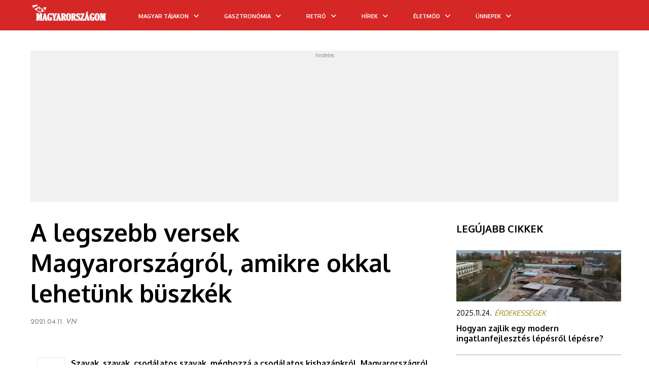

--- FILE ---
content_type: text/html; charset=utf-8
request_url: https://www.magyarorszagom.hu/a-legszebb-versek-magyarorszagrol.html
body_size: 42810
content:
<!DOCTYPE html>
<html lang="hu" prefix="og: http://ogp.me/ns#">
<head>
        <meta http-equiv="content-type" content="text/html; charset=utf-8"/>
	<meta name="google-site-verification" content="KQOtJkE9rfT1cuooHOmvtyHzVRbBXqRYcL5DuzVQlug" />
    <title>A legszebb versek Magyarországról, amikre okkal lehetünk büszkék</title>
    <meta name="description" content="Íme a legszebb versek hazánkról, Magyarországról, amikre nagyon jó okunk van büszkének lennünk. Ezek a legszebb magyar versek, amik Magyarországról szólnak."/>
        <meta name="keywords" content="A legszebb versek Magyarországról"/>
        <meta name="google-site-verification" content="dv8IbCRzkBMhq3mvb-9hSqdQOSCMm2UXIdLVDB8Lgjk" />
    <meta name="author" content="magyarorszagom.hu"/>
    <meta name="Revisit-After" content="1 Days"/>
            <meta name="robots" content="index,follow,max-image-preview:large"/>
       
    <link rel="preload" href="https://www.magyarorszagom.hu/kep/1920x1080/110332.jpg" as="image" imagesrcset="https://www.magyarorszagom.hu/kep/1280x800/110332.jpg 1x, https://www.magyarorszagom.hu/kep/2560x1080/110332.jpg 2x">
    <link rel="alternate" type="application/rss+xml" title="magyarorszagom.hu" href="https://www.magyarorszagom.hu/rss" />
    
    <meta name="viewport" content="width=device-width, initial-scale=1.0, maximum-scale=1.1, user-scalable=yes"/>
    <meta property="fb:app_id" content="267862191527573">
	<meta property="fb:admins" content=""/>
    <meta property="og:title" content="A legszebb versek Magyarországról, amikre okkal lehetünk büszkék"/>
    <meta property="og:type" content="article"/>
    <meta property="og:image:type" content="image/jpeg" />     
    
    <!--106008 --> 
            <meta property="og:image" content="http://www.magyarorszagom.hu/kepnowebp/1200x630/106008.jpg?1766234122"/>
        <meta property="og:image:secure_url" content="https://www.magyarorszagom.hu/kep/1200x630/106008.jpg?1766234122"/>
                    <meta property="og:url" content="https://www.magyarorszagom.hu/a-legszebb-versek-magyarorszagrol.html"/>
        <meta property="og:site_name" content="magyarorszagom.hu"/>
    <meta property="og:description" content="Íme a legszebb versek hazánkról, Magyarországról, amikre nagyon jó okunk van büszkének lennünk. Ezek a legszebb magyar versek, amik Magyarországról szólnak."/>
    
        <!-- AMP -->
    <link rel="amphtml" href="https://www.magyarorszagom.hu/amp-a-legszebb-versek-magyarorszagrol.html" />
        
    <link rel="apple-touch-icon-precomposed" sizes="57x57" href="apple-touch-icon-57x57.png" />
    <link rel="apple-touch-icon-precomposed" sizes="114x114" href="apple-touch-icon-114x114.png" />
    <link rel="apple-touch-icon-precomposed" sizes="72x72" href="apple-touch-icon-72x72.png" />
    <link rel="apple-touch-icon-precomposed" sizes="144x144" href="apple-touch-icon-144x144.png" />
    <link rel="apple-touch-icon-precomposed" sizes="120x120" href="apple-touch-icon-120x120.png" />
    <link rel="apple-touch-icon-precomposed" sizes="152x152" href="apple-touch-icon-152x152.png" />
    <link rel="icon" type="image/png" href="favicon-32x32.png?4" sizes="32x32" />
    <link rel="icon" type="image/png" href="favicon-16x16.png?4" sizes="16x16" />
    <meta name="application-name" content="Vitorlás életmód magazin"/>
    <meta name="msapplication-TileColor" content="#FFFFFF" />
    <meta name="msapplication-TileImage" content="mstile-144x144.png" />
    
    <meta name="DC.language" content="hu"/>

            
    
        
    
                <style>
        @import url('https://fonts.googleapis.com/css?family=Josefin+Sans:400,700&subset=latin-ext&display=swap');
@import url('https://fonts.googleapis.com/css?family=Oxygen:400,700&subset=latin-ext&display=swap');

body, h1, h2, h3, h4, h5, h6, p, ul, ol, li, a, input, form, label, textarea, img, header, nav, section, aside, footer{margin:0;padding:0;border:0;}
body, html{max-width:100%;overflow-x:hidden;}
.flex{ display: flex; }
.row { flex-direction: row; }
.col { flex-direction: column; }
li{list-style:none;}
.clear{float:none;clear:both;}
.nomargin{margin:0 !important;}
.nopadding{padding:0 !important;}
.noborder{border:0 !important;}
.nobg{background:none !important;}
.alignLeft{text-align:left !important;}
.alignRight{text-align:right !important;}
.alignCenter{text-align:center !important;}
.alignJustify{text-align:justify !important;}
.floatLeft{float:left !important;}
.floatRight{float:right !important;}
.floatNone{float:none !important;}
.submit input, input.submit{cursor:pointer;}
body{color:#000;font-family:'Oxygen', sans-serif;font-size:62.5%;overflow-x:hidden;width:100%;}
a{color:#000;outline:none;text-decoration:none;}
a:hover{text-decoration:none;}
h1, h2, h3, h4, h5{font-weight:bold;font-family:'Oxygen', sans-serif;}
h2, h3, h4, h5{color:#000000;}
.contentContainer{width:1160px;margin-left:auto;margin-right:auto;}
.clearboth{clear:both;float:none;height:0;max-height:0;overflow:hidden;}
.harmad{margin-right:1.724%;width:32.184%;float:left;}
.harmad{margin-right:3.449%;width:31.034%;float:left;}
.ketHarmad{width:66.092%;}
.ketHarmad{width:65.517%;}
.harmad:nth-of-type(3n){margin-right:0;}
header{width:100%;height:190px;padding:0;margin:0;}
header .headerTopContainer{width:100%;height:130px;background-color:#fff;display:-webkit-box;display:-moz-box;display:-ms-flexbox;display:-webkit-flex;display:flex;align-items:center;justify-content:center;position:relative;}
header nav{height:60px;}
header nav>ul{display:-webkit-box;display:-moz-box;display:-ms-flexbox;display:-webkit-flex;display:flex;width:100%;height:100%;align-items:center;justify-content:center;position:relative;}
header nav>ul>li{display:-webkit-box;display:-moz-box;display:-ms-flexbox;display:-webkit-flex;display:flex;align-items:center;height:100%;font-size:14px;text-transform:uppercase;color:#fff;font-weight:bold;padding:0 25px;padding:0 8px;margin:0 17px;}
header nav>ul>li a{margin-top:3px;color: white;font-family:'Oxygen', sans-serif;}
header nav>ul>li .arrowDown{height:100%;width:24px;display:flex;align-items:center;justify-content:center;position:relative;left:5px}
header nav>ul>li .wideSubmenu{position:absolute;top:100%;left:0;width:100%;background-color:#fff;padding:35px 0;z-index:99;display:none;border-bottom:1px solid #221e1f;}
header nav>ul>li .wideSubmenu ul a{font-weight:normal;font-size:16px;line-height:30px;text-transform:none;color:#010101;}
header nav>ul>li .wideSubmenu a:hover, .haromFrissCikk .frissCikk a:hover h3{color:#0b4d82;}
header nav>ul>li:hover .wideSubmenu{display:block;}
header .wideSubmenu .rovatKategoriak{float:left;}
header .wideSubmenu .haromFrissCikk{float:right;}
.haromFrissCikk .frissCikk{float:left;width:215px;margin-right:calc((100% - 645px)/2);}
.haromFrissCikk .frissCikk:nth-of-type(3n){margin-right:0px;}
.haromFrissCikk .frissCikk img{max-width:100%;margin-bottom:10px;}
.haromFrissCikk .frissCikk h3{font-size:12px;line-height:16px;font-weight:600;text-transform:none;}
header nav>ul>li:hover{background-color:#980500;}
header nav>ul>li:hover>a{color:#fff;}
header.indexHeader nav>ul>li .arrowDown svg{fill:white;}
header nav>ul>li .arrowDown svg{fill:white;}
header nav>ul>li:hover .arrowDown svg{fill:white;}
header .icons{position:absolute;right:30px;top:50%;font-size:18px;transform:translate(0, -50%);font-size:18px;float:right;color:#413f39;}
header .icons a{margin-left:5px;}
header .icons a:hover{color:#0b4d82;}
.newsSliderNew{margin-left:0;margin-right:0;}
.newsSliderNew .oneNews{position:relative;}
.newsSliderNew .oneNews img{width:100%;height:100%; max-height: 505px;}
.newsSliderNew .szovegSav{position:absolute;bottom:0;background-color:rgba(0,0,0,.5);width:calc(100% - 40px);color:#fff;padding:20px 20px;transition:background-color 300ms;}
.oneNews:hover .szovegSav{background-color:#d62727;}
.newsSliderNew .szovegSav a{color:#fff;}
.newsSliderNew .szovegSav h3{font-size:18px;color:#fff;margin-top:10px;}
.szovegSav .desc{max-height:0px;overflow:hidden;transition:max-height 1s cubic-bezier(0.165, 0.84, 0.44, 1);font-size:14px;line-height:normal;}
.oneNews:hover .desc{max-height:100px;}
.szovegSav .desc p{padding-top:10px;}
.cattreeShow1{margin-top:40px;margin-bottom:80px;}
.cattreeShow1 img{width:100%;}
.cattreeTitle{border-bottom:0px solid #000;margin-bottom:15px;font-weight:normal;text-transform:uppercase;}
.cattreeTitle a{padding-bottom:10px;display:inline-block;font-size:24px;line-height:normal;font-weight:bold;color:#000;font-family:'Oxygen', sans-serif;}
.cattreeShow1 h3{font-size:24px;font-weight:bold;margin-top:12px;margin-bottom:12px;height:62px;line-height:normal;overflow:hidden;}
.cattreeShow1 p{font-size:14px;line-height:24px;color:#6a6a6a;}
.cattreeShow2{margin-bottom:80px;width:64.942%;float:left;margin-right:1.724%;}
.cattreeShow2 img{width:100%;}
.cattreeShow2 h3{font-size:18px;font-weight:bold;margin-top:30px;margin-bottom:30px;height:50px;line-height:27px;overflow:hidden;}
.cattreeShow2 p{font-size:14px;line-height:24px;color:#6a6a6a;}
.cattreeShow2 .nagy{width:100%;margin-bottom:30px;}
.cattreeShow2 .nagy img{width:48.3%;float:left;margin-right:20px;}
.cattreeShow2 .nagy h3{font-size:24px;height:auto;margin-bottom:10px;margin-top:0;}
.cattreeShow2 .nagy .authorAndDate{font-size:12px;margin-bottom:12px;}
.cattreeShow2 .fel{width:48.3%;float:left;}
.cattreeShow2 .fel:nth-of-type(2n-1){margin-left:3%;margin-bottom:25px;}
.cattreeShow2 .fel img{width:34.5%;float:left;margin-right:10px;}
.cattreeShow2 .fel h3{margin-top:0;margin-bottom:10px;}
.cattreeShow3{margin-bottom:80px;}
.cattreeShow3 img{width:100%;}
.cattreeShow3 .negyed{width:24%;float:left;margin-right:1.25%;}
.cattreeShow3 .negyed:nth-of-type(4n){margin-right:0;}
.cattreeShow3 h3{font-size:18px;font-weight:bold;margin-top:10px;margin-bottom:10px;height:50px;line-height:27px;overflow:hidden;}
.cattreeShow3 p{font-size:14px;line-height:24px;color:#6a6a6a;}
.cattreeShow4{margin-bottom:80px;}
.cattreeShow4 img{width:100%;}
.cattreeShow4 h3{font-size:18px;font-weight:bold;margin-top:10px;margin-bottom:10px;height:50px;line-height:27px;overflow:hidden;}
.cattreeShow4 p{font-size:14px;line-height:125%;color:#6a6a6a;}
.cattreeShow4 .nagy{width:48.5%;position:relative;float:left;margin-right:3%;margin-bottom:15px;}
.cattreeShow4 .nagy .gradient{position:absolute;width:100%;height:100%;top:0;left:0;z-index:1;}
.cattreeShow4 .szoveg{bottom:35px;z-index:2;}
.cattreeShow4 .nagy .szoveg h3{font-size:18px;height:auto;max-height:52px;}
.cattreeShow4 .nagy .szoveg p{font-size:14px;color:#6a6a6a;}
.cattreeShow4 .szoveg h3 a, .cattreeShow4 .szoveg p{}
.cattreeShow4 .pici{float:left;width:47%;margin-bottom:15px;}
.cattreeShow4 .pici img{float:left;width:36.8%;margin-right:10px;}
.harmad .pici img{width:31.1%;}
.cattreeShow4 .pici h3, .cattreeShow4 .pici h3 a{font-size:16px;height:auto;max-height:58px;margin:0;line-height:125%;margin-bottom:5px;}
.cattreeShow4.harmad .nagy, .cattreeShow4.harmad .pici{width:100%;}
.cattreeShow4.harmad .szoveg p{display:none;}
.cattreeShow4.harmad.videos{margin-right:0;}
.cattreeShow4.harmad .nagy .szoveg h3{margin-bottom:0;}
.cattreeShow6 .harmad{width:100%;display:flex;margin-bottom:30px;}
.cattreeShow6 img{width:300px;min-width:300px;margin-right:15px;margin-bottom:0;}
.cattreeShow6 h3{margin-top:0;height:auto;}
.authorAndDate{margin-bottom:10px;}
footer{    border-top: 2px solid #d62727;    margin-top: 1em;    padding-top: 1em;}/*margin-top:40px;background:-moz-linear-gradient(top, rgba(174,204,232,1) 0%, rgba(197,218,238,0) 28%, rgba(255,255,255,0) 100%);background:-webkit-linear-gradient(top, rgba(174,204,232,1) 0%,rgba(197,218,238,0) 28%,rgba(255,255,255,0) 100%);background:linear-gradient(to bottom, rgba(174,204,232,1) 0%,rgba(197,218,238,0) 28%,rgba(255,255,255,0) 100%);filter:progid:DXImageTransform.Microsoft.gradient(startColorstr='#aecce8', endColorstr='#00ffffff',GradientType=0);}*/
footer .contentContainer{display:flex;}
footer .harmad{padding-top:50px;padding-bottom:50px;text-align:center;position:relative;}
footer .harmad:nth-of-type(2){border-left:1px solid;border-right:1px solid;border-color:#ccc;margin-right:calc(1.724% - 2px);display:flex;flex-direction:column;align-items:center;}
footer .footerLogo{display:inline-block;max-width:67%;}
footer .harmad a{display:block;font-size:10px;line-height:36px;text-align:center;text-transform:uppercase;color:#000;}
footer .harmad p{font-size:14px;line-height:18px;margin:20px 0;color:#000;padding:10px;}
footer a.socialIcon{width:40px;height:40px;background-color:#ccc;margin-right:4px;float:left;color:#fff;font-size:16px;display:flex;justify-content:center;align-items:center;}
footer .socialIcon:last-of-type{margin-right:0;}
footer .socialIcon.fb{background-color:#3b5998;}
footer .socialIcon.google{background-color:#dd4b39;}
footer .socialIcon.pinterest{background-color:#cb2027;}
footer .harmad .footerCredit{position:absolute;width:90%;bottom:10px;}
footer .harmad .footerCredit a{display:initial;line-height:normal;}
.nodeCollMenu{width:100%;border-bottom:2px solid #d1c2b6;background:#00c6ff;}
.nodeCollector{margin:auto;width:119.3em;}
.nodeCollector a{color:#fff;font-size:1.4em;padding:0.2em;display:inline-block;padding-left:0.5em;padding-right:0.5em;text-transform:uppercase;background-color:#00c6ff;}
.nodeCollector a:hover{text-decoration:none;background-color:#8e043b;}
.contentWrapper{z-index:2;max-width:100%;overflow:hidden;}
.content{width:1160px;margin:40px auto 0 auto;padding:1.5em;padding-top:0em;z-index:4;}
@media(max-width:991px){
	.content{margin:0 auto;}
}
.colJoin5{float:left;width:162.0em;max-width:100%;}
.colJoin4{float:left;width:119.25em;max-width:100%;}
.colJoin3{float:left;width:89em;max-width:100%;}
.colJoin2.mainDoubleBoxLeft{margin-right:1.75em;margin-bottom:2em;}
.colJoin2{float:left;width:58.75em;max-width:100%;}
.oneCol{float:left;width:28.5em;max-width:100%;}
.col1{width:28.5em;}
.col2, .col3, .col4, .col5{width:28.5em;margin-left:1.75em;}
.col12345, .col1234, .col123, .col12{max-width:100%;overflow:hidden;}
.mainContentBox{float:left;width:100%;max-width:100%;margin-bottom:1.5em;}
.mainContentBoxInnerWithBorder{overflow:hidden;padding:0.5em;}
.newsList{max-width:100%;width:100%;background-color:#FFF;margin-bottom:1.3em;clear:both;float:none;overflow:hidden;}
.newsList .itemImg{float:left;margin-right:10px;height:133px;}
.newsList h3{font-size:1.6em;color:#000;margin-bottom:3px;padding-top:3px;max-height:50px;overflow:hidden;}
.newsList .itemHeader{font-weight:bold;font-size:1.4em;margin-bottom:8px;}
.newsList .itemHeader a{color:#930c43;font-weight:800;text-transform:uppercase;letter-spacing:-0.3px;}
.newsList .itemHeader a:hover{color:#c42630;text-decoration:none;}
.newsList h3 a{color:#4e4e4e;line-height:1.5em;}
.newsList h3 a:hover{color:#f08703;text-decoration:none;}
.newsList .itemDesc{font-size:1.2em;max-height:55px;overflow:hidden;max-width:100%;padding-right:10px;color:#828586;}
.mainBox{display:inline-block;width:31em;max-width:100%;margin-bottom:1.5em;}
.mainBox .mainBoxInner{}
.mainBox .mainBoxInnerWithBorder{overflow:hidden;}
.mainBox .mainBoxTopImage{width:100%;}
.mainBox .mainBoxFooter{padding:0.8em 1em 0.8em 1em;background:rgb(0, 198, 255);text-align:center;letter-spacing:0.03em;}
.mainBox .mainBoxMiddle h3, .mainBox .mainBoxMiddle p, .mainBox .mainBoxMiddle a{color:#000;}
.mainBox .mainBoxMiddle h3 a{color:#000;}
.mainBox .mainBoxMiddle h3{font-size:1.9em;margin-bottom:1em;letter-spacing:0em;line-height:1.4;font-weight:600;color:#000000;height:2.6em;overflow:hidden;position:relative;padding:0.3em;margin-left:0em;}
.mainBox:hover .mainBoxMiddle h3{}
.mainBox .mainBoxMiddle p{font-size:1.4em;text-align:justify;font-weight:300;}
.mainBox .mainBoxFooter a{color:#ECECEC;font-size:1.4em;font-weight:500;}
.mainBoxDouble{display:inline-block;width:57.5em;max-width:100%;margin-bottom:1.5em;background-color:#FFF;}
.mainBoxDouble .mainBoxDoubleInner .mainBoxDoubleImageContent{width:100%;height:42em;overflow:hidden;}
.mainBox .mainBoxHeader, .mainBoxDouble .mainBoxTitle{font-size:2.2em;height:3em;margin-top:-3.8em;position:relative;background-color:rgba(0, 198, 255, 0.3);padding:0.4em;}
.mainBox .mainBoxHeader, .mainBoxDouble .mainBoxTitle a{color:#FEFEFE;}
.mainBox .mainBoxHeader, .mainBoxDouble .mainBoxTitle a:hover{text-decoration:none;color:#FFF;}
.mainBox .mainBoxHeader, .mainBoxDouble .mainBoxTitle .mainBoxHeader a{color:#fdd501;text-shadow:0px 0px 3px #232021;font-weight:bold;text-transform:uppercase;letter-spacing:-0.3px;}
.mainBox .mainBoxHeader, .mainBoxDouble .mainBoxTitle .mainBoxHeader a:hover{color:#FFF;text-decoration:none;}
.mainBox .mainBoxHeader, .mainBoxDouble .mainBoxHeader{font-size:1em;margin-top:-2em;height:2em;}
.mainBox:hover .mainBoxHeader,
.mainBoxDouble:hover .mainBoxTitle{background-color:rgba(0, 198, 255, 0.9);}
.mainBox .mainBoxHeader{font-size:1.2em;padding-left:0.5em;}
.mainBoxDouble .mainBoxDoubleInner .mainBoxDoubleImageContent img{min-width:100%;min-height:100%;}
.mainbox
.mainBoxDouble .mainBoxDoubleWithBorder{overflow:hidden;}
.mainBoxDouble .mainBoxDoubleImage{display:inline-block;}
.mainBoxDouble .mainBoxDoubleMiddle{width:95%;max-height:10em;margin-top:0.7em;padding-left:0.8em;font-size:1.2em;line-height:1.8em;}
.newsBoxDouble h3{overflow:hidden;}
.newsBoxDouble h3 a{padding-top:0em;}
.newsBoxDouble .mainBoxDoubleMiddle p{font-size:1.6em;color:#000;text-align:justify;margin-bottom:1em;height:6em;line-height:1.5em;overflow:hidden;}
.newsBoxDouble .mainBoxDoubleMiddle .mainBoxDoubleFooter{font-size:1.4em;}
.newsBoxDouble .mainBoxDoubleMiddle .mainBoxDoubleFooter a{font-weight:bold;}
.bannerBox .mainBoxInner{background-color:#E7E7E7 !important;padding:0.5em;}
.bannerBox .bannerImage{display:block;width:100%;}
.mainWideBannerBox{width:100%;text-align:center;/*margin-bottom:1em;*/}
.mainWideBannerBox .bannerImage{max-width:100%;}
.videoBox .youtube-player{display:block;width:100%;border:0 none;height:24.0em;}
.recipeBox{}
.consultBox{}
.consultBox .consultBoxTop{padding:1.5em 1.5em 1em 1.5em;}
.consultBox .consultBoxMiddle{clear:both;padding:1.5em 1.5em 1em 1.5em;border-top:1px solid #e7e7e7;}
.consultBox .consultBoxTop img{margin:0 1.2em 1em 0;float:left;width:9em;max-width:35%;}
.consultBox .consultBoxTop h3{font-size:1.8em;margin-bottom:1.5em;}
.consultBox .consultBoxTop h3 a{font-weight:bold;}
.consultBox .consultBoxTop .consultBoxQuestion{font-size:1.4em;text-align:justify;}
.consultBox .consultBoxTop .consultBoxQuestion a{font-weight:bold;color:#404040;}
.consultBox .consultBoxMiddle .consultBoxAnswer{font-size:1.4em;text-align:justify;}
.productBox .productBoxTop{padding:1.5em 1.5em 1.5em 1em;}
.productBox .productBoxTop h3{text-align:center;font-size:1.8em;margin-bottom:0.8em;}
.productBox .productBoxTop h3 a{color:#252525;}
.productBox .productBoxTop img{display:block;margin:0 auto 1em;max-width:100%;width:27em;}
.newsletterBox .mainBoxInner,
.calendarBox .mainBoxInner,
.voteMainBox .mainBoxInner{background-color:transparent;}
.newsletterBox .newsletterBoxInner{padding:1.5em;}
.newsletterBox .newsletterBoxInner h3{font-size:2.0em;margin-bottom:1em;}
.newsletterBox .newsletterBoxInner h3 a, .newsletterBox .newsletterBoxInner p, .newsletterBox .newsletterBoxInner{color:#252525;}
.newsletterBox .newsletterBoxInner p{font-size:1.4em;margin-bottom:1em;}
.newsletterBox .newsletterBoxInner .newsletterName,
.newsletterBox .newsletterBoxInner .newsletterEmail{font-size:1.4em;clear:both;}
.newsletterBox .newsletterBoxInner .newsletterName input,
.newsletterBox .newsletterBoxInner .newsletterEmail input{width:70%;display:block;float:left;border:1px solid #9c9c9c;padding:0.2em 0.4em;margin-bottom:0.6em;}
.newsletterBox .newsletterBoxInner .newsletterName label,
.newsletterBox .newsletterBoxInner .newsletterEmail label{width:12%;margin-right:8%;margin-top:0.3em;display:block;float:left;}
.newsletterBox .newsletterBoxInner .newsletterSubmit{clear:both;text-align:right;font-size:1.4em;padding-right:4%;}
.newsletterBox .newsletterBoxInner .newsletterSubmit input{display:inline-block;background:none;color:#920b41;font-weight:bold;cursor:pointer;}
.servicesBox .servicesBoxMiddle{padding:1.5em 1.5em 1em 1.5em;}
.servicesBox .servicesBoxMiddle h3{font-size:1.8em;margin-bottom:0.8em;}
.servicesBox .servicesBoxMiddle img,
.marketplaceBox .marketplaceBoxMiddle img{display:block;margin:0 auto 1em;max-width:100%;width:27em;}
.servicesBox .servicesBoxMiddle p,
.marketplaceBox .marketplaceBoxMiddle p{font-size:1.4em;color:#404040;}
.servicesBox .servicesBoxMiddle p span{display:inline-block;width:4.5em;max-width:25%;}
.marketplaceBox .marketplaceBoxMiddle{padding:1.5em 1.5em 1em 1.5em;}
.marketplaceBox .marketplaceBoxMiddle h3{font-size:1.8em;margin-bottom:0.8em;}
.marketplaceBox .marketplaceBoxMiddle h3 a{color:#252525;}
.navbar{color:#000;font-weight:normal;font-size:18px;font-family:'Oxygen', sans-serif;margin-bottom:15px;width:810px;margin-left:4px;}
.navbar a{color:#000;}
.navbar a:hover{color:#0b4d82;}
.voteMainBox .mainBoxMiddle h3 a{color:#404040;}
.voteMainBox .voteMainBoxRow{margin-bottom:0.5em;}
.voteMainBox .voteMainBoxRow label{display:inline-block;font-size:1.4em;margin-left:0.5em;max-width:70%;vertical-align:top;}
.voteMainBox .voteMainBoxRow input{margin-top:0.2em;vertical-align:top;}
.voteMainBox .submit input{background:none;color:#fe7010;font-size:1.4em;font-weight:bold;display:block;margin:1.0em 0 0.5em;text-transform:uppercase;text-decoration:underline;}
.voteMainBox .mainBoxMiddle a{color:#fe7010;}
.FBLikeBoxMainBox .fb_iframe_widget,
.FBLikeBoxMainBox .fb_iframe_widget span,
.FBLikeBoxMainBox .fb_iframe_widget span iframe[style]{width:100% !important;}
.addMoreNews{display:inline-block;background:#e3f396;color:#920b41;text-transform:uppercase;font-size:1.8em;padding:0.4em 1.2em;}
.calendarBox .boxTitle{text-align:center;margin-top:1.0em;}
.calendarBox .calendarMonth{font-size:1.4em;font-weight:normal;margin-bottom:1em;}
.calendarBox .mainBoxInner .calendarMonth a{color:#920b41;}
.calendarBox table{border-spacing:0.3em;font-size:1.4em;width:100%;margin:0 auto 1.0em;table-layout:fixed;}
.calendarBox th{color:#010101;}
.calendarBox td, .calendarBox th{width:14.38%;text-align:center;vertical-align:middle;height:1.4em;}
.calendarBox td{background-color:#fefeff;color:black;text-align:center;}
.calendarBox td.active{padding:0;}
.calendarBox td.active a{background-color:#0963ab;color:#ffffff;display:block;font-weight:bold;padding:0.2em 0;}
.calendarBox td.active a:hover{background-color:#920b41;color:#e9edf4;display:block;font-weight:bold;padding:0.2em 0;}
.calendarBox .calendarLinks{background-color:#920b41;padding:0;color:#ffffff;}
.calendarBox .calendarLinks a{color:#ffffff;}
.calendarBox .calendarLinks div{padding:2em 1.5em;font-size:1.4em;}
.calendarBox .calendarLinks div{display:none;}
.newsListBoxes{font-size:10px;}
.newsListBoxes .item{clear:none;height:43em;overflow:hidden;}
.newsListBoxes .item .itemDesc{font-size:12px;text-align:justify;}
.newsListBoxes .item .itemInner{padding:1em;border:1px solid #B0B0B0;margin-top:0px;overflow:hidden;height:13em;}
.newsListBoxes .item img{float:none;display:block;max-width:100%;width:100%;margin:0px;}
.newsListBoxes .item h3 a{color:#102d68;font-family:Trebuchet\ ms;font-size:20px;font-weight:bold;line-height:18px;}
.newsListBoxes .item h3{font-size:1.8em;margin-bottom:0.3em;max-height:2.6em;overflow:hidden;}
.newsListBoxes .item .more a{color:#FFF;}
.newsListBoxes .item .more{float:right;background-color:#F28C03;color:#FFF;text-transform:uppercase;padding:5px;padding-bottom:2px;font-size:14px;font-family:Trebuchet\ ms;line-height:22px;}
.viewPage .contentTitle{font-size:60px;/*font-weight:normal;*/color:#000;margin-bottom:20px;
font-size: 48px;line-height: 60px;}
.viewPage .top{border-bottom:1px solid #d4d4d4;border-top:0px solid #c0c0c0;margin-bottom:0em;font-size:1.4em;line-height:2.4em;text-align:right;min-height:2.2em;margin-bottom:6px;}
.viewPage .top .date{color:#5b5b5b;}
.shareTopG{border:none;float:left;display:inline-block;margin-right:1em;vertical-align:middle;line-height:0.1em;margin-top:0.4em;max-height:2.0em;}
.shareTopFB{width:450px;float:left;overflow:visible;text-align:left;}
.shareTopFB .fb_iframe_widget>span{margin-top:0.4em;width:450px !important;overflow:visible !important;float:left;}
.shareTopFB .fb-like-box{margin-top:0.4em;width:450px !important;overflow:visible !important;}
.shareTopFB .fb-like-box iframe[style]{border:none;float:left;display:inline-block;margin-right:1em;vertical-align:middle;line-height:0.1em;margin-top:0.4em;margin:0;max-height:2.0em;position:absolute;}
.pottyok{clear:both;float:none;text-align:center;margin-bottom:2.5em;}
.pottyok a, .pottyok span{color:#808080;font-size:18px;font-weight:normal;display:inline-block;vertical-align:middle;margin-right:0.2em;border-radius:50%;}
.pottyok a:hover{color:#0b4d82;}
.pottyok .pottyokElozo{margin-right:0.5em;}
.pottyok .pottyokKovetkezo{margin-left:0.5em;margin-right:0;}
.pottyok .pottyInaktiv{background:#959595;width:13px;height:13px;}
.pottyok .pottyAktiv{background:#0b4d82;width:15px;height:15px;}
.hirdetesHeader{text-align:right;margin:0 0 0.3em 0;font-size:1em;font-weight:normal;color:#626363;}
.newsBigShare{text-align:center;padding-top:5.0em;height:25.0em;position:relative;}
.newsBigShare .fb-share-button{position:relative;left:-7.3em;}
.newsBigShare iframe{transform:scale(2.72);-ms-transform:scale(2.72);-webkit-transform:scale(2.72);-o-transform:scale(2.72);-moz-transform:scale(2.72);transform-origin:top left;-ms-transform-origin:top left;-webkit-transform-origin:top left;-moz-transform-origin:top left;-webkit-transform-origin:top left;}
.hirdetesPlaceholder{width:300px;height:600px;background-color:#ccc;margin-left:auto;margin-right:auto;margin-bottom:35px;text-align:center;}
.labelContainer{text-align:center !important;}
.labelContainer a, .goToDictionary{line-height:26px;height:23px;border:1px solid #ccc;font-size:12px;color:#4f4f4f;display:inline-block;margin-right:13px;margin-bottom:8px;text-transform:uppercase;padding:0 12px;}
.labelContainer a:hover, .goToDictionary:hover{background-color:#d62727;color:#fff;}
.goToDictionary{margin-left:auto;margin-right:auto;display:block;width:135px;text-align:center;}
.newsLeft{margin-right:30px;position:relative;}
.newsRight{width:325px;min-width:325px;max-width:325px;}
.viewPage.newsViewPage{width: 810px;
    margin-right: 30px;
    display: flex; margin-top: 30px;}
.viewPage.newsViewPage, .viewPage.dictionaryListPage{margin-right:30px;display:flex;}
.dictionaryLeft{min-width:810px;margin-right:30px;position:relative;}
.dictionaryRight{width:325px;min-width:325px;max-width:325px;}
.viewPage.newsViewPage .socialAndArticle{margin-top:50px;display:flex;}
.viewPage.newsViewPage .socialLeft{width:80px;min-width:80px;max-width:80px;}
.socialLeft .socialSquare{font-size:18px;text-align:center;width:53px;height:51px;line-height:55px;border:1px solid #eaeaea;margin-left:auto;margin-right:auto;margin-bottom:10px;cursor:pointer;display:block;}
.socialSquare svg{height: 18px;}
.socialSquare.fb{color:#3b5998;}
.socialSquare.fb:hover{color:#fff;background-color:#3b5998;}
.socialSquare.instagram{color:#3f729b;}
.socialSquare.instagram:hover{color:#fff;background-color:#3f729b;}
.socialSquare.twitter{color:#00aced;}
.socialSquare.twitter:hover{color:#fff;background-color:#00aced;}
.socialSquare.gplus{color:#dd4b39;}
.socialSquare.gplus:hover{color:#fff;background-color:#dd4b39;}
.socialSquare.pinterest{color:#cb2027;}
.socialSquare.pinterest:hover{color:#fff;background-color:#cb2027;}
.socialSquare.message{color:#3f3f3f;}
.socialSquare.message:hover{color:#fff;background-color:#3f3f3f;}
.socialSquare.messenger{color:#0084FF;}
.socialSquare.messenger:hover{color:#fff;background-color:#0084FF;}
.viewPage.newsViewPage article{width:730px;max-width:730px;max-width:730px;}
.newsViewPage .date{font-family:'Josefin Sans', sans-serif;font-size:14px;color:#7e7e7e;}
.newsViewPage .author{font-family:'Josefin Sans', sans-serif;font-size:14px;color:#7e7e7e;font-style:italic;}
.newsViewPage .newsCenterCol{position:relative;width:72.5em;margin:0 auto;max-width:100%;}
.newsViewPage .newsCenterCol .newsBannerLeft{position:absolute;top:4.5em;left:-13.5em;width:12em;margin-bottom:1.5em;}
.newsViewPage .newsCenterCol .newsBannerRight{position:absolute;top:4.5em;right:-13.5em;width:12em;margin-bottom:1.5em;}
.newsViewPage .newsCenterCol .newsBannerBottom{width:100%;margin-bottom:1.5em;}
.newsViewPage .currentHeaderTitle{font-weight:bold;font-size:1.8em;color:#000000;margin-bottom:1em;}
.viewPage .firstNewsImage{margin:0 auto 2.0em auto;display:inline-block;}
.viewPage .abstract{color:#000;font-size:16px;font-weight:bold;text-align:left;line-height:24px;margin-bottom:20px;font-family:'Oxygen', sans-serif;}
.viewPage img{width: 100%;max-width:100%;height:auto !important;}
.viewPage iframe{max-width:100%;}
.viewPage .fck{color:#000;overflow:hidden;text-align:left;font-size:16px;line-height:24px;}
.viewPage .fck h2{font-weight:bold;font-size:24px;}
.viewPage .fck h3{font-weight:bold;font-size:21px;}

.viewPage .fck p, .viewPage .fck h2 , .viewPage .fck h3{ text-align: left !important;}
.viewPage .fck h3 , .viewPage .fck h2 {padding-top: 32px; font-size: 20px; line-height: 24px;}
.viewPage .fck p{padding-top: 16px;}

.viewPage .fck ul li{list-style:disc;}
.viewPage .fck ol, .fck ul{padding-left:2em;}
.viewPage .fck ol li{list-style:decimal;}
.viewPage .fck table{border-spacing:0;border-collapse:collapse;margin:1em 0;}
.viewPage .fck table, .viewPage .fck table td, .viewPage .fck table th{border:1px solid #5e5e5e;}
.viewPage .fck table td, .viewPage .fck table th{padding:0.8em;}
.viewPage .fck .newsBoxinNews{border:1px solid #CCC;margin-top:10px;margin-bottom:10px;}
.viewPage .fck .newsBoxinNews .boxInner{padding:5px;margin-left:10px;height:135px;overflow:hidden;}
.viewPage .fck .newsBoxinNews .boxInnerImg{float:left;width:180px !important;height:145px !important;margin-right:10px;overflow:hidden;}
.viewPage .fck .newsBoxinNews .boxInnerImg img{width:auto !important;max-width:none !important;height:145px !important;}
.viewPage .fck .newsBoxinNews .boxInner h3{line-height:1.3em;}
.viewPage .fck .newsBoxinNews .boxInner .mainBoxMiddle{line-height:1.3}
.newsViewPage .cikkKov{font-size:20px;font-weight:bold;color:#0b4d82;margin-top:30px;display:block;}
.cattreeBox h2{border-bottom:1px solid #858585;color:#f08703;padding:0.5em;padding-bottom:0.2em;font-size:1.8em;margin-bottom:0.5em;text-transform:uppercase;}
.cattreeBox .col1,
.cattreeBox .col2{width:100%;max-width:28em;float:left;overflow:hidden;}
.cattreeBox .newsInCatreeBox,
.cattreeBox.newsInCatreeBox{margin-bottom:2em;height:auto;overflow:hidden;color:#828586;}
.cattreeBox .newsInCatreeBox.doubleCatreeBox{min-height:36em;max-height:42em;}
.cattreeBox .newsInCatreeBox .boxInnerImg{width:100%;}
.cattreeBox .newsInCatreeBox .boxInnerImg img{width:100%;}
.cattreeBox .newsInCatreeBox .boxInner a{color:#000;background-color:#FFF;padding-right:0.3em;padding-top:0.2em;white-space:pre-wrap;}
.cattreeBox .newsInCatreeBox .boxInner a:hover{color:#930c42;text-decoration:none;}
.cattreeBox .newsInCatreeBox.newsNoThumb .boxInner a{font-size:1.1em;line-height:1.5;}
.cattreeBox .newsInCatreeBox.newsNoThumb:hover .boxInner a,
.cattreeBox .newsInCatreeBox.newsNoThumb .boxInner a:hover{text-decoration:none;color:#f08703;}
.cattreeBox .newsInCatreeBox .boxInner .mainBoxHeader a{color:#fefefe;padding:0.2em;padding-bottom:0.5em;padding-right:0.5em;padding-left:0.5em;text-transform:uppercase;background-color:transparent;letter-spacing:-0.5px;font-weight:800;}
.cattreeBox .newsInCatreeBox .boxInner .mainBoxHeader a:hover{text-decoration:none;color:#f08703;}
.cattreeBox .newsInCatreeBox .boxInner .mainBoxHeader{position:relative;margin-bottom:0.2em;}
.cattreeBox .newsInCatreeBox .boxInner{font-size:1.4em;margin-top:-2.05em;line-height:1.8em;background-color:#FFF;display:block;}
.cattreeBox .newsInCatreeBox.newsNoThumb{margin-bottom:1.5em;max-height:13em;height:auto;}
.cattreeBox .newsInCatreeBox.newsNoThumb .boxInner{margin-top:0em;}
.cattreeBox .newsInCatreeBox.newsNoThumb .boxInner h3{margin-top:0em;}
.cattreeBox .newsInCatreeBox.newsNoThumb .boxInner a.headCat{color:#d10a11;font-weight:bold;padding-right:0.3em;display:inline-block;}
.cattreeBox .newsInCatreeBox.newsNoThumb .boxInner .headCat h3{display:inline-block;}
.cattreeBox .newsInCatreeBox.newsNoThumb .boxInner .headCat h3 a{display:inline-block;}
.viewPage .fck .newsBoxinNews{border:1px solid #CCC;margin-top:10px;margin-bottom:10px;}
.viewPage .fck .newsBoxinNews .boxInner{padding:5px;margin-left:10px;height:135px;overflow:hidden;}
.viewPage .fck .newsBoxinNews .boxInnerImg{float:left;width:180px !important;height:145px !important;margin-right:10px;overflow:hidden;}
.viewPage .fck .newsBoxinNews .boxInnerImg img{width:auto !important;max-width:none !important;height:145px !important;}
.viewPage .fck .newsBoxinNews .boxInner h3{line-height:1.3em;}
.viewPage .fck .newsBoxinNews .boxInner .mainBoxMiddle{line-height:1.3}
.viewPage .newsShareBadges{background:url("../images_resp/newsShareBottom.jpg") no-repeat scroll left top rgba(0, 0, 0, 0);background-size:contain;margin:1em 0 2.5em;min-height:24px;padding:48px 0 0 81px;}
.viewPage .newsShareBadges .newsShareFBShareButton{height:24px;padding:0;display:inline-block;margin-top:2px;vertical-align:top;}
.viewPage .newsShareBadges .newsShareGShareButton{height:24px;padding:0;display:inline-block;margin-right:1em;vertical-align:top;}
.viewPage .commentsFBBlockTitle{font-size:2.4em;font-weight:normal;color:#464646;margin:0.2em 0 0.5em;}
.newsKapcsNews{margin-top:2em;}
.newsKapcsNews .newsKapcsBoxItem{width:100%;display:block;float:left;margin-bottom:0.5em;padding-bottom:0.5em;height:auto;border-bottom:1px solid #f1f1f1;}
.newsKapcsNews .newsKapcsBoxItem .boxImg{float:left;overflow:hidden;width:30%;}
.newsKapcsNews .newsKapcsBoxItem .boxImg img{width:266px;}
.newsKapcsNews .newsKapcsBoxItem .boxTxt{margin-left:4em;float:left;width:60%;}
.newsKapcsNews .newsKapcsBoxItem .boxTxt .boxTitle{font-size:2em;color:#323232;font-weight:bold;}
.newsKapcsNews .newsKapcsBoxItem .boxTxt .boxDate{font-size:1.3em;color:#848484;padding-top:0.2em;padding-bottom:0.2em;}
.newsKapcsNews .newsKapcsBoxItem:hover .boxTitle{color:#00c6ff;}
.newsKapcsNews .newsKapcsBoxItem .boxTxt .boxDesc{color:#323232;font-size:1.3em;}
.newsKapcsNews .newsKapcsItem a{color:#323232;width:100%;display:block;font-weight:bold;}
.newsKapcsNews .newsKapcsItem{font-size:1.4em;line-height:1.7;margin-bottom:0.3em;}
.newsKapcsNews .newsKapcsItem span{color:#848484;padding-right:1.5em;width:100%;display:block;margin-bottom:-0.4em;}
.viewPage .newsKapcsBox{clear:both;margin:0 0 1.5em;}
.viewPage .newsKapcsBoxTitle{text-align:center;font-size:2.4em;font-weight:normal;color:#464646;margin-bottom:0.5em;}
.viewPage .newsKapcsBox .newsKapcsBoxItem{display:block;float:left;width:32%;margin-right:2%;position:relative;}
.viewPage .newsKapcsBox .newsKapcsBoxItem:last-of-type{margin-right:0;}
.viewPage .newsKapcsBox .newsKapcsBoxItem img{display:block;width:100%;}
.viewPage .newsKapcsBox .newsKapcsBoxItem p{position:absolute;left:0;right:0;bottom:0;height:2.6em;padding:0.7em;font-size:1.6em;color:#ffffff;background-color:rgba(24, 99, 158, 0.83);overflow:hidden;}
.shareContainer{clear:both;border-top:0px solid #c0c0c0;border-bottom:1px solid #d4d4d4;margin:1em 0 0.5em 0;text-align:right;}
.shareContainer .shareFB{border:none;float:left;margin:4px 5px 0 0;}
.shareContainer .shareG{border:none;float:left;margin:-2px 0 0 0;width:65px;}
.shareContainer a, .shareContainer p{line-height:28px;margin:0px;}
.shareContainer .osszaMeg{float:left;margin-right:10px;font-size:1.4em;line-height:28px;}
.shareContainer .addthis_toolbox{float:left;height:21px;margin-top:1px;padding-top:5px;width:215px;}
.shareContainer .divide, .shareHorizontal .divide{border-right:1px solid #c0c0c0;display:block;float:left;margin:0 3px;width:2px;height:16px;}
.shareContainer .addthis_button_twitter span, .shareVertical .addthis_button_twitter span{background:url(../images_resp/twitterButton.png);background-size:19px 18px;background-repeat:no-repeat;}
.shareContainer .addthis_button_email span{background:url(../images_resp/emailButton3.png);background-size:21px 21px;background-repeat:no-repeat;}
.shareContainer .addthis_button_print span{background:url(../images_resp/printButton.png);background-size:21px 21px;background-repeat:no-repeat;}
.shareContainer .addthis_button_google span, .shareVertical .addthis_button_google span{background:url(../images_resp/googleButton.png) no-repeat;margin-top:1px;width:16px;height:16px;}
.shareContainer .backLink{font-size:1.4em;line-height:28px;}
.labelContainer{margin-bottom:1em;font-size:1.4em;text-align:right;clear:both;}
.newsLabel .labelContainer{margin:0;padding:0;width:100%;text-align:left;color:#FFF;}
.newsLabel .labelContainer span{display:none;}
.newsLabel .labelContainer a{padding:0.2em;padding-left:0.3em;padding-right:0.3em;background-color:#00c6ff;color:#FEFEFE;text-transform:uppercase;font-size:0.9em;}
.newsLabel .labelContainer a:hover{background-color:#fdd501;text-decoration:none;color:#858585;}
.kekGomb{display:inline-block;background-color:#d62727;border:0px none;color:#ffffff;font-weight:bold;font-size:1.4em;padding:0.4em 1.4em;text-align:center;cursor:pointer;line-height:1em;width:auto !important;}
.szurkeGomb{display:inline-block;background-color:#cccccc;border:0px none;color:#000000;font-weight:bold;font-size:1.4em;padding:0.4em 1.4em;text-align:center;cursor:pointer;line-height:1em;width:auto !important;}
.userLoginForm form > div{margin-bottom:0.8em;}
.userLoginForm label{display:inline-block;margin-right:1.5em;font-size:1.4em;width:10em;max-width:95%;}
.userLoginForm .form_text{display:inline-block;font-size:1.4em;border:1px solid #AAAAAA;padding:0.2em 0.4em;width:43em;max-width:95%;}
.userLoginForm .form_checkboxes{display:inline-block;width:61em;max-width:95%;vertical-align:top;}
.userLoginForm .form_checkboxes input{margin-right:1em;vertical-align:top;}
.userLoginForm .form_checkboxes label{width:58em;margin:0;vertical-align:top;max-width:90%;}
.viewPage .viewPageLeft,
.viewPage .viewPageRight{float:none;clear:both;vertical-align:top;width:100%;margin:0 0 1.5em 0;}
.forumListPage .forumHeader{border-bottom:1px solid #c0c0c0;border-top:1px solid #c0c0c0;line-height:2.4em;text-align:right;}
.forumListPage .forumHeader .forumHeaderText{font-size:1.4em;line-height:2.4em;}
.forumListPage .forumHeader .forumHeaderButton{margin-top:0.3em;margin-right:1em;}
.forumListPage .containerTable{width:100%;border-collapse:collapse;border:0 none;}
.forumListPage .containerTable tr th{background:#e3f396;background:-moz-linear-gradient(top, #e3f396 0%, #ffffff 100%);background:-webkit-gradient(linear, left top, left bottom, color-stop(0%,#e3f396), color-stop(100%,#ffffff));background:-webkit-linear-gradient(top, #e3f396 0%,#ffffff 100%);background:-o-linear-gradient(top, #e3f396 0%,#ffffff 100%);background:-ms-linear-gradient(top, #e3f396 0%,#ffffff 100%);background:linear-gradient(to bottom, #e3f396 0%,#ffffff 100%);filter:progid:DXImageTransform.Microsoft.gradient(startColorstr='#e3f396', endColorstr='#ffffff',GradientType=0);height:2.2em;line-height:2.2em;font-weight:bold;font-size:1.2em;color:#000000;}
.forumListPage .containerTable tr td{border-bottom:1px solid #c0c0c0;font-weight:normal;font-size:1.4em;line-height:1.8em;color:#898989;padding:1em 0;vertical-align:top;}
.viewPage .bannerViewLeftBox{clear:both;margin-bottom:1.5em;}
.viewPage .bannerViewRightBox{clear:both;margin-bottom:1.5em;}
.forumListPage .containerTable tr td.read, .forumListPage .containerTable tr td.date{text-align:center;padding-left:0.5em;padding-right:0.5em;}
.forumListPage .limiterArrow{margin-top:1em;}
.limiterArrow{clear:both;font-size:1.6em;margin-bottom:1.5em;line-height:1em;vertical-align:middle;}
.limiterArrow .currentPos{}
.limiterArrow .firstButton{margin-right:0.2em;}
.limiterArrow .prevButton{margin-right:1em;}
.limiterArrow .nextButton{margin-left:1em;}
.limiterArrow .lastButton{margin-left:0.2em;}
.ckeLabelDiv label{display:block;float:none;}
.ckeSimpleDiv .cke_bottom{display:none;}
.commentList .item{margin:10px 0px;}
.commentList .item .title{background-color:#bbe100;color:#000000;padding:0.2em 1em;font-size:1.4em;line-height:1.4em;margin:0 0 1em 0;}
.commentNow{margin-bottom:1.5em;}
.commentNow label,
.commentNow .form_text{display:block;float:none;font-size:1.4em;}
.commentNow .form_text{border:1px solid #aaaaaa;padding:0.2em 0.5em;width:95%;margin-bottom:0.8em;}
.commentNow .form_textarea{border:1px solid #aaaaaa;padding:0.2em 0.5em;width:95%;margin-bottom:0.8em;}
.commentNow .ckeSimpleDiv{margin-bottom:0.8em;}
.commentNow .form_imagecheck input{border:1px solid #aaaaaa;padding:0.2em 0.5em;width:30%;display:inline-block;margin-bottom:0.8em;vertical-align:top;font-size:1.4em;}
.commentNow .form_imagecheck img{display:inline-block;vertical-align:top;margin-left:0.5em;}
.newsListPage .item,
.storyListPage .item,
.consultMainPage .item,
.marketplaceListPage .item{clear:both;}
.newsListPage .item .date,
.storyListPage .item .date,
.consultMainPage .item .date,
.marketplaceListPage .item .date{font-size:1.4em;border-bottom:1px solid #C0C0C0;margin:1em 0 0.5em 0;}
.newsListPage .item img{max-width:370px;}
.newsListPage .item h3,
.storyListPage .item h3,
.blogViewPage .item h3,
.consultMainPage .item h3,
.marketplaceListPage .item h3{font-size:24px;font-weight:bold;line-height:normal;margin-bottom:15px;}
.newsListPage .item h3 a,
.storyListPage .item h3 a,
.blogViewPage .item h3 ,
.consultMainPage .item h3 ,
.marketplaceListPage .item h3{color:#000;}
.newsListPage .item .itemDesc,
.storyListPage .item .itemDesc,
.blogViewPage .item .itemDesc,
.consultMainPage .item .itemDesc,
.marketplaceListPage .item .itemDesc{font-size:16px;color:#8b8b8b;line-height:24px;}
.recipesViewPage .recipeImage,
.blogViewPage .itemImg,
.storyListPage .itemImg,
.blogViewPage .blogImage,
.consultMainPage .itemImg,
.workViewPage .workImage,
.marketplaceListPage .itemImg,
.marketplaceViewPage .marketplaceImage,
.calendarViewPage .calendarImage,
.pageViewPage .pageImage{float:left;margin:0 1.5em 1em 0;max-width:50%;}
.storyListPage .itemImg p{text-align:center;font-size:1.2em;}
.blogViewPage .item .blogHeader{font-size:1.4em;border-bottom:1px solid #C0C0C0;margin:1em 0 0.5em 0;}
.servicesViewPage .servicesMapCont{width:45.5em;max-width:50%;margin:0 0 1em 1.5em;float:right;text-align:center;}
.servicesViewPage .servicesMapCont .servicesMap{height:25em;width:45em;max-width:98%;border:1px solid #9c9c9c;margin:0 auto;}
.servicesViewPage .servicesViewPageImg{width:30em;max-width:40%;}
.servicesFilterForm{display:table;width:100%;max-width:100%;height:46px;border-collapse:collapse;}
.servicesFilterForm .servicesFilterFormSearch, .servicesFilterForm .servicesFilterFormInputs{display:table-cell;border:0 none;height:46px;vertical-align:middle;}
.servicesFilterForm .servicesFilterFormSearch{color:#ffffff;font-weight:bold;font-size:1.6em;background:url("../images_resp/servicesBigArrow.png") no-repeat scroll center right #920b41;padding-right:33px;padding-left:0.4em;max-width:22em;text-align:center;}
.servicesFilterForm .servicesFilterFormInputs{color:#000000;font-size:1.4em;background-color:#00c6ff;padding-left:0.5em;text-align:left;}
.servicesFilterForm .servicesFilterFormInputs select{max-width:100%;display:inline-block;}
.servicesViewMapCont{height:35em;width:98%;background-color:white;border:1px black solid;margin:1.5em auto;}
.servicesViewMap{height:100%;width:100%;}
.consultViewPage .consultProfileImage,
.consultListPage .consultProfileImage{float:left;margin:0 1.5em 1em 0;max-width:30%;}
.consultViewPage .consultHeading,
.consultListPage .consultHeading{font-size:1.8em;}
.consultListPage .containerTable tr th, .consultListPage .containerTable tr td{border-bottom:1px solid #c0c0c0;}
#servicesPageListCont .item, #servicesPageListCont .itemKiemelt{margin-bottom:1.5em;}
#servicesPageListCont .textContainer{min-height:11.5em;font-size:1.4em;}
#servicesPageListCont h3{background:#00c6ff;height:31px;line-height:31px;width:100%;text-align:left;margin-bottom:1em;}
#servicesPageListCont h3 .szolgcim{display:inline-block;height:31px;line-height:31px;color:#707070;font-weight:bold;font-size:1.8em;text-decoration:none;padding-left:1em;max-width:65%;overflow:hidden;}
#servicesPageListCont h3 .bovebb{display:block;height:31px;float:right;background:url("../images_resp/servicesSmallArrow.png") no-repeat scroll center left #920b41;width:9.1em;padding:0 0 0 21px;line-height:31px;color:#ffffff;font-weight:normal;font-size:1.4em;text-decoration:none;text-align:center;}
#servicesPageListCont .itemImg{float:left;margin:0 1.5em 1em 0;max-width:50%;}
#servicesPageListCont .szlogen{font-style:italic;margin-bottom:1em;}
.newsNavTags{margin:1.5em 0;padding-bottom:1.0em;padding-top:1.0em;border-bottom:1px solid #C0C0C0;border-top:1px solid #C0C0C0;clear:both;}
.prevNextTable{width:100%;max-width:100%;border-collapse:collapse;border:0 none;}
.prevNextTable td{vertical-align:middle;height:8.1em;}
.prevNextTable .prevImg{width:14.0em;max-width:25%;text-align:left;}
.prevNextTable .prevText{border-right:1px solid #C0C0C0;width:18.4em;max-width:25%;text-align:left;}
.prevNextTable .prevArrow{}
.prevNextTable .nextImg{width:14.0em;max-width:25%;text-align:right;}
.prevNextTable .nextText{border-left:1px solid #C0C0C0;width:18.4em;max-width:25%;text-align:right;}
.prevNextTable .nextArrow{}
.prevNextTable .nextText,
.prevNextTable .prevText{font-size:1.4em;}
.prevNextTable .nextText{padding-left:2em;}
.prevNextTable .prevText{padding-right:2em;}
.viewPage .workSubTitle{font-size:1.6em;margin-bottom:1em;}
.content .servicesCategoriesMenu{display:none;width:100%;height:7em;border-collapse:separate;margin-bottom:1.5em;}
.content .servicesCategoriesMenu a{display:table-cell;border:0 none;height:100%;text-align:center;text-decoration:none;color:#920b41;vertical-align:middle;cursor:pointer;font-weight:bold;font-size:1.6em;background:#e3f396;}
.content .servicesCategoriesMenu .active{}
.content .servicesCategoriesMenu a:hover{text-decoration:none;}
.content .servicesCategoriesMenu .border{display:table-cell;border:0 none;height:100%;width:0.3em;}
.galleryViewPage .galleryOnePictureBlock{width:100%;display:table;border:0 none;border-collapse:collapse;margin-bottom:1.5em;table-layout:fixed;}
.galleryViewPage .galleryOnePictureBlock .galleryOnePictureBlockLeft{width:8%;min-width:8%;display:table-cell;text-align:center;vertical-align:middle;}
.galleryViewPage .galleryOnePictureBlock .galleryOnePictureBlockRight{width:8%;min-width:8%;display:table-cell;text-align:center;vertical-align:middle;}
.galleryViewPage .galleryOnePictureBlock .galleryOnePictureBlockImage{width:84%;max-width:84%;display:table-cell;text-align:center;vertical-align:middle;}
.galleryViewPage .picturesContainer img{float:left;width:24%;margin:0 1% 1% 0;}
.galleryViewPage .galleryOnePictureBlockLeft a{display:inline-block;width:1.8em;height:1.8em;background:url("../images_resp/galleryArrowPrev.png") no-repeat scroll center center transparent;background-size:1.8em 1.8em;}
.galleryViewPage .galleryOnePictureBlockRight a{display:inline-block;width:1.8em;height:1.8em;background:url("../images_resp/galleryArrowNext.png") no-repeat scroll center center transparent;background-size:1.8em 1.8em;}
.galleryViewPage .galleryOnePictureBlockLeft a.inactive,
.galleryViewPage .galleryOnePictureBlockRight a.inactive{display:none;}
.marketplaceListHeader{background:none repeat scroll 0 0 #d62727;padding:1em;font-size:1.4em;color:#fff;}
.marketplaceListHeader a{color:#fff;font-weight:bold;}
.calendarYearViewPage .item{border:1px solid #999999;float:left;margin-right:2%;margin-bottom:2%;width:22.8%;padding-bottom:2em;min-width:17.5em;}
.calendarYearViewPage .month{background-color:#f1b9b9;font-size:1.4em;margin-bottom:0.8em;padding-left:1.0em;height:2.6em;line-height:2.6em;}
.calendarYearViewPage .month a{color:#920b41;font-weight:bold;}
.calendarYearViewPage table{border-spacing:0;border-collapse:collapse;margin:0 auto;width:90%;table-layout:fixed;}
.calendarYearViewPage th, .calendarYearViewPage td{font-size:1.4em;color:black;vertical-align:middle;text-align:center;line-height:1.8em;width:14.2857%;}
.calendarYearViewPage td.active{padding:0;}
.calendarYearViewPage table a{background-color:#0963AB;color:#ffffff;display:block;font-weight:bold;}
.calendarYearViewPage table a:hover{background-color:#0a3151;}
.dictionaryListPage .characterContainer{text-align:center;margin:0.8em 0;font-size:1.4em;}
.dictionaryListPage .characterContainer .active{font-weight:bold;}
.dictionaryListPage .searchLine{border-bottom:1px solid #C0C0C0;border-top:1px solid #C0C0C0;vertical-align:middle;padding:0.3em;}
.dictionaryListPage .searchLine label{display:inline-block;font-size:1.4em;}
.dictionaryListPage .searchLine input.textField{display:inline-block;margin-left:1.0em;border:1px solid #aaaaaa;padding:0.1em 0.3em;width:40%;font-size:1.4em;}
.dictionaryListPage .searchLine input.submit{display:inline-block;margin-left:1.0em;}
.dictionaryListPage h4{margin-top:1em;}
.weather_table_container{font-size:1.4em;}
.weather_table_container table{width:100%;}
.weather_table_container table td, .weather_table_container table th{width:12.5%;}
.weatherImgCont{width:64px;height:64px;position:relative;}
.weatherImgCont .sky{position:absolute;top:0;left:0;z-index:2;}
.weatherImgCont .precip{position:absolute;bottom:0;left:0;z-index:1;}
.voteViewPage .pageTitle{font-size:1.8em;margin-bottom:1em;}
.voteViewPage .voteBox label{font-size:1.4em;}
.voteResults .container, .voteResults span{float:left;margin-bottom:1em;}
.voteResults .container, .voteResults .container div{width:50%;height:1.4em;}
.voteResults .container{background-color:#F2ECE8;margin-right:1em;}
.voteResults .container div{background-color:#51230A;}
.voteResults span{display:block;line-height:1.4em;font-size:1.4em;}
.voteinnerBox{border:1px solid #b4b4b4;background-color:#f5f0ec;padding:2em;margin:1em 0 1.5em 0;}
.voteinnerBox .voteinnerQuestion{color:#51230a;font-weight:bold;margin-bottom:0.5em;}
.voteinnerBox .submit{font-size:0.7em;}
.voteinnerBoxActive label{vertical-align:top;color:#505050;font-weight:normal;}
.voteinnerBoxActive .checkRow{margin-bottom:0.3em;}
.checkRows{
    display: flex;
    flex-wrap: wrap;
    justify-content: space-between;
}
.checkRow.imageRow input[type=radio]{
    display: none;
}
.checkRow:not(.imageRow){
    width: 100%;
}
.checkRow.imageRow{
    width: 30%;
}
.checkRow.imageRow label img{
    border: 2px solid transparent;
    display: block;
    cursor: pointer;
}
.checkRow.imageRow input[type=radio]:checked + label img{
    border: 2px dashed green;
}
.voteinnerBoxActive .checker, .voteinnerBoxActive .radio{margin-top:0.4em;}
.voteinnerBoxClosed .voteCountP{color:#51230a;margin:-1em 0 2em 0;}
.voteinnerBoxClosed .voteCountP .voteCount{font-weight:bold;}
.voteinnerBoxClosed .voteClosed{color:#51230a;margin:1em 0 0;}
.voteinnerResults .voteinnerOneResult{width:100%;margin-bottom:0.8em;}
.voteinnerContainer{height:1em;line-height:1em;background-color:#84c0f0;text-align:left;vertical-align:top;margin-top:0.6em;padding:0;}
.voteinnerContainer div{display:inline-block;height:1em;background-color:#ffad00;vertical-align:top;}
.voteinnerResults .voteinnerOneResult .voteResultText{display:inline-block;max-width:40%;}
.voteinnerForm{font-size:1.4em;}
.voteinnerForm input, .voteinnerForm .form_text, .voteinnerForm .form_textarea, .voteinnerForm .form_calendar_input, .voteinnerForm .form_calendar_button, .voteinnerForm .form_select{border:1px solid #aaa;}
.voteinnerForm .form_text, .voteinnerForm .form_textarea{width:90%;}
.voteinnerForm .answerInput{
    width:90%;
    max-width:90%;
}
.voteinnerForm input, .voteinnerForm textarea, .voteinnerForm select{
    padding: 5px 10px;
    box-sizing: border-box;
}
.voteinnerForm label{display:block;}
.voteinnerListTable{border-collapse:collapse;font-size:1.4em;}
.voteinnerListTable td, .voteinnerListTable th{border-top:1px solid #aaa;border-bottom:1px solid #aaa;border-left:1px solid #eee;border-right:1px solid #eee;padding:4px;}
.newsletterPageBox .container{padding:1.2em 1.5em 1.2em 0;width:100%;}
.newsletterPageBox .newsletterName{margin:2.5em 0 0;}
.newsletterPageBox .newsletterEmail{margin:1.0em 0 1.0em;}
.newsletterPageBox .newsletterName input, .newsletterPageBox .newsletterEmail input{border:1px solid #C0C0C0;display:inline-block;height:2.2em;line-height:2.2em;padding:0 0.2em;vertical-align:middle;width:75%;}
.newsletterPageBox .newsletterName label, .newsletterPageBox .newsletterEmail label{display:inline-block;margin-left:5%;vertical-align:middle;width:10%;min-width:5em;}
.newsletterPageBox .newsletterSubmit input{display:inline-block;background-color:#fe7010;border:0px none;color:#ffffff;font-weight:bold;font-size:1.0em;padding:0.4em 1.4em;text-align:center;cursor:pointer;line-height:1em;width:auto !important;}
.searchViewPage .commentNow .form_select{margin-bottom:0.8em;}
.searchViewPage .commentNow .form_list{margin-bottom:0.8em;width:96.9%;}
.searchViewPage .commentNow .form_checkboxes > div{clear:both;}
.searchViewPage .commentNow .form_checkboxes input{float:left;margin:0 1em 0.4em 0;}
.searchViewPage .searchTable{font-size:1.4em;}
.pageLeftBanner{vertical-align:center;min-height:400px;}
.cattreIcon img{max-width:30px;max-height:30px;float:left;margin-right:1em;}
#loading{width:100%;height:40px;background-image:url('/images_resp/loading.gif');background-size:contain;background-repeat:no-repeat;background-position:center;-webkit-transition:all 2s;transition:all 2s;display:none;}
.show{display:block !important;}
.googledirectionsSelect{width:200px;display:inline-block;margin-right:20px;}
.dblarrow{background:url("../images_enportal/dblArrow.png") no-repeat scroll left center transparent;font-weight:bold;padding:10px 0 10px 25px;}
.submitButton1{background:url(../images_enportal/submitButton1.jpg) no-repeat !important;border:0px none !important;color:#ffffff !important;font-weight:bold !important;width:79px !important;height:30px !important;min-height:0px !important;min-width:0px !important;padding:0px !important;line-height:30px !important;text-align:center !important;cursor:pointer !important;}
.product1SubForm{width:229px;height:162px;float:right;background-color:#eeeeee;border:1px solid #c0c0c0;padding:15px;margin-left:10px;}
.product1SubForm label{font-weight:bold;display:block;color:#3a3a3a;margin-bottom:10px;}
.product1SubForm .normalAr, .listPage .item .product1SubForm .normalAr{font-weight:bold;font-size:14px;color:#3a3a3a;}
.product1SubForm .akciosAr, .listPage .item .product1SubForm .akciosAr{font-weight:bold;font-size:14px;color:#ff0000;}
.product1SubForm .megtakaritas, .listPage .item .product1SubForm .megtakaritas{font-weight:normal;font-size:14px;color:#3a3a3a;}
.striketh{text-decoration:line-through;}
.autolinkeles{cursor:help; font-weight: bold;}
.kvizForm input{border:1px solid #444;}
.kerdoivBelso{padding-right:20px;}
.answerDiv{margin:5px 20px;}
.redirectTable{border-collapse:collapse;border:0 none;}
.redirectTable input{border:1px solid #bbb;}
.redirectTable .toDelete{background-color:#777;}
.redirectTable .fnExists{color:red;}
.webshopcsvButton{background-color:#ddd;border:1px solid #000;color:#000;cursor:pointer;padding:3px 8px;}
.urlfilter{font-size:14px;}
.urlfilter .urlcol{width:400px;border-bottom:1px solid #AAAAAA;}
.urlfilter .deletecol{border-bottom:1px solid #AAAAAA;}
.urlfilter .urlh1{padding-top:20px;}
.bannerContent{background-color:#f1f1f1;color:#858585;padding-top:0.3em;padding-bottom:0.3em;margin-top:0.5em;margin-bottom:0.5em;text-align:center}
.bannerClass348{width: 810px;}
.betweenPagers{margin-top:60px;margin-bottom:60px;}
.kapubanner{display:flex;max-width:1920px;}
.kapubannerCenter{min-width:1180px;margin-left:auto;margin-right:auto;}
.kapubannerLeft{height:0;max-width:calc((100% - 1180px)/2);}
.kapubannerRight{height:0;max-width:calc((100% - 1180px)/2);}
.kapubannerRight .cheater{float:left;}
.kapubannerLeft .cheater{float:right;}
.bigBg{position:absolute;left:0;width:100%;z-index:-1;}
.bigBg img{width:100%;}
.bigBg .gradient{position:absolute;left:0;width:100%;bottom:0;height:400px;background:linear-gradient(transparent, white);}
.rovatMainContainer{background-color:#fff;padding:20px;margin-top:140px;display:flex;justify-content:space-between;}
.rovatMainContainer .left, .newsCattreeMainContainer .left{width:770px;}
.rovatMainContainer .right, .newsCattreeMainContainer .right{width:360px;}
.newsRovat{display:flex;flex-direction:row;margin-bottom:40px;}
.newsRovat.main{flex-direction:column;}
.newsRovat.main img{width:100%;margin-bottom:15px;}
.newsRovat img{width:370px;margin-right:28px;height:auto;}
.newsRovat.main h3{font-size:30px;font-weight:bold;}
.newsRovat h3{font-size:24px;font-weight:bold;line-height:normal;margin-bottom:15px;}
.newsRovat p{font-size:16px;color:#8b8b8b;line-height:24px;}
.rovatKategoria, .rovatKategoria a{font-size:12px;font-family:"Oxygen", sans-serif;font-weight:normal;color:#8f8f8f;margin-bottom:10px;}
.pager{text-align:center;font-size:26px;}
.pager a{min-width:36px;height:36px;margin-left:3px;border:1px solid #ccc;display:inline-block;line-height:35px;text-align:center;font-size:26px;}
.pager a.current{background-color:#d62727;color:#fff;}
.rovatSearch{position:relative;margin-bottom:20px;}
.rovatSearch input[type=text]{border:1px solid #000;padding-left:15px;width:calc(100% - 15px);height:35px;line-height:35px;font-size:14px;}
.rovatSearch button{background:none;border:0;position:absolute;right:0;top:6px;cursor:pointer;color:#b3b3b3;outline:0;font-size:22px;}
.mainBox.adminContentAside{position:fixed;top:0;left:0;z-index:9999999;opacity:.95;height:50px;overflow:hidden;}
.mainBox.adminContentAside:hover{height:auto;}
#adminmenu{margin-top:-22px;}
.otherNewsDiv, .popular{margin-bottom:18px;}
.otherNewsDiv a, .popular a{display:flex;align-items:center;}
.otherNewsDiv h4, .popular h4{font-size:16px;max-height:80px;font-weight:normal;overflow:hidden;margin-top:0;}
.otherNewsDiv img, .popular img{width:130px;margin-right:10px;}
.kitekinto{margin-bottom:40px;}
.newsCattreeMainContainer{display:flex;justify-content:space-between;}
.mobileHandler{display:none;}
.imageContainer{position:relative;margin-right:28px;}
.newsRovat .imageContainer img{margin-right:0;}
.playIcon{background-color:#0b4d82;font-size:24px;color:#fff;height:49px;width:49px;position:absolute;right:0;top:0;text-align:center;line-height:50px;}
.nemSlider{margin-top:45px;display:flex;margin-bottom:40px;}
.nemSlider .negy{display:flex;flex-direction:row;flex-wrap:wrap;margin-left:8px;justify-content:space-between;}
.newsIndexTop{position:relative;}
.negy .newsIndexTop{width:calc(50% - 4px);margin-bottom:8px;}
.negy .newsIndexTop img{width:100%;display:block;}
.newsIndexTop .szovegSav{position:absolute;bottom:25px;left:15px;}
.big .newsIndexTop .szovegSav{bottom:35px;left:35px;}
.newsIndexTop .kategoriaLink{background-color:#0b4d82;padding:0 10px;line-height:20px;font-size:10px;color:#fff;display:inline-block;font-family:'Oxygen', sans-serif;margin-bottom:10px;}
.big .newsIndexTop .kategoriaLink{margin-bottom:15px;}
.newsIndexTop h3, .newsIndexTop h3 a{font-family:'Oxygen', sans-serif;font-weight:bold;color:#fff;font-size:14px;line-height:24px;}
.big .newsIndexTop h3, .big .newsIndexTop:first-of-type h3 a{font-size:24px;line-height:36px;}
.indexTwoParts{display:flex;justify-content:space-between;margin-top:40px;}
.indexTwoParts .left{width:770px;}
.indexTwoParts .right{width:360px;}
.cattreeShow6{margin-bottom:40px;}
.cattreeShow6 .fele{width:calc(50% - 10px);float:left;}
.cattreeShow6 img{}
.cattreeShow6 .fele:first-of-type{margin-right:20px;}
.cattreeShow6 h3, .cattreeShow6 h3 a{font-size:18px;margin-bottom:10px;}
.menuTrigger{position:absolute;/*left:40px;top:54px;*/font-size:20px;color:#fff;cursor:pointer;right: 52px;top: 173px;}
.sideMenu{position:fixed;top:0;height:100vh;background-color:#fff;width:310px;/*left:-360px;*/right:-360px;transition:right 400ms;z-index:999999;padding:40px 20px 0 30px;font-size:18px;line-height:1.5em;}
.sideMenu a:hover{color:#0b4d82;}
.fullPageOverlay{position:fixed;top:0;left:0;width:100vw;height:100vh;display:none;background-color:rgba(0,0,0,.3);transition:background-color 400ms;z-index:99999;}
.indexTwoParts .popularNews, .right .popularNews{margin-bottom:40px;background-color:#e8edf1;padding:25px;border:1px #d7d7d7 solid;}
.cattreeShow1:first-of-type{margin-top:0;}
.indexTwoParts .popularNews h3, .right .popularNews h3{text-align:left;font-size:20px;font-weight:normal;margin-bottom:25px;color:#0b4d82;}
.newsRight .popularNews, .dictionaryRight .popularNews{padding:25px;border:1px #d7d7d7 solid;}
.newsRight .popularNews h2, .dictionaryRight .popularNews h2{text-align:left;font-size:20px;font-weight:normal;margin-bottom:25px;color:#0b4d82;}
.cikkImgPlaceholder{border:1px dashed #f2f2f2;}
.newsListPage .item{display:flex;flex-direction:row;margin-bottom:40px;}
.newsListPage .item .imageContainer{min-width:370px;margin-right:28px;}
.viewPage.calculator form{color:#000;overflow:hidden;text-align:left;font-size:16px;line-height:24px;}
.viewPage.calculator h2, .viewPage.googledirections h2{font-size:60px;line-height:normal;font-weight:normal;color:#000;margin-bottom:20px;}
.viewPage.calculator input[type=text]{padding:5px;border:1px solid #0b4d82;}
.shareBottom{text-align:center;padding-top:14px;border-top:1px solid #959595;margin-bottom:60px;}
.shareBottom h3{font-size:16px;margin-bottom:10px;}
.shareBottom a{width:125px;line-height:28px;font-size:11px;display:inline-block;text-align:center;background-color:currentColor;border:1px solid currentColor;}
.shareBottom a span{color:#fff;}
.shareBottom a i{margin-right:5px;font-size:14px;width: 20px;}
.shareBottom a svg{ height: 13px; margin-right: 5px; }
.newsKapcsNews{margin-top:60px;}
.newsKapcsNews .newsKapcsBoxItem .boxTxt .boxTitle{font-size:24px;margin-bottom:15px;font-size: 20px;line-height: 24px;}
.newsKapcsNews .newsKapcsBoxItem .boxTxt .boxTitle:hover, .newsKapcsNews .newsKapcsBoxItem:hover .boxTitle{color:#0b4d82;}
.newsKapcsNews .newsKapcsBoxItem .boxTxt .boxDesc{font-size:16px;line-height:24px;color:#6a6a6a;}
.newsKapcsNews .newsKapcsBoxItem .boxImg{width:370px;}
.newsKapcsNews .newsKapcsBoxItem .boxImg img{width:100%;}
.newsKapcsNews .newsKapcsBoxItem .boxTxt{margin-left:28px;width:calc(100% - 398px);}
.newsKapcsNews .newsKapcsBoxItem{margin-bottom:35px;padding-bottom:0;border:0;}
.newsKapcsNews .boxDate{font-size:12px;font-family:"Oxygen", sans-serif;font-weight:normal;color:#8f8f8f;margin-bottom:10px;}
.dictionaryBox h2{text-transform:uppercase;font-weight:normal;text-align:center;font-size:18px;}
.dictionaryBox h3{font-weight:bold;font-size:16px;text-transform:capitalize;}
.dictionaryBox p{font-size: 16px;line-height: 24px;padding-top: 8px;}
.dictionaryBox p a{font-weight:bold;}
.oneWord{padding-bottom:20px;padding-top:12px;border-top:1px solid #d7d7d7;}
.dictionaryBox{border:1px #ccc solid;padding:20px 10px;margin-bottom:60px;margin-top:60px;}
.dictionaryBox form{display:flex;justify-content:space-between;margin-bottom:15px;margin-top:20px;}
.dictionaryBox input[type=text]{background-color:#ebebeb;line-height:25px;padding-left:7px;font-size:12px;font-style:italic;outline:0;flex:1}
.dictionaryBox button{background-color:#d62727;color:#fff;text-align:right;padding-right:8px;padding-left:8px;line-height:25px;border:0;outline:0;}
.shareTopFBNew{position:relative;right:-665px;top:-35px;}
.lexikonKategoriak{text-align:center;}
.lexikonKategoriak a{line-height:26px;height:23px;border:1px solid #ccc;font-size:12px;color:#4f4f4f;display:inline-block;margin-right:13px;margin-bottom:8px;text-transform:uppercase;padding:0 12px;}
.lexikonKategoriak a:hover{background-color:#d62727;color:#fff;}
.displaynone{display:none;}
.headerSearch{-webkit-appearance:none;height:32px;line-height:32px;border:1px solid #ccc;border-radius:8px;width:300px;padding-left:15px;outline:none;font-style:italic;}
.icons button{-webkit-appearance:none;position:absolute;right:20px;top:0;background-color:#fff;background-color:transparent;border:0;cursor:pointer;font-size:18px;line-height:32px;outline:0;}
.icons button svg{height:18px;margin-top: 7px;}
.csakMobilon{display:none;}
.h1header{color:#000;height:20px;text-align:center;padding-top:5px;}
.h1header h1{font-size:10px;letter-spacing:1px;font-weight:normal;}
.lastPageShare{
    display: inline-block;
}
.lastPageShare .facebookShare{
        /*display: inline-block;
        width: 250px;*/
        min-width: 300px;
        display: flex;
        flex-direction: row-reverse;
        margin-left: auto;
        margin-right: auto;
    }
    .lastPageShare .facebookShare a{
        background-color: #4267B2;
        color: #fff;
        font-size: 21px;
        line-height: 60px;
        font-family: Helvetica, Arial, sans-serif;
        display: block;
        border-bottom-left-radius: 3px;
        /*border-bottom-right-radius: 3px;*/
        min-width: 200px;
        border-top-left-radius: 3px;
    }
    .lastPageShare .facebookShare a:hover{
        background-color: #365899;
    }
    .lastPageShare .facebookShare:hover{
        text-decoration: none;
    }
    .lastPageShare .shareText{
        font-weight: bold;
        font-size: 21px;
        margin-left: 8px;
    }
    .lastPageShare .count {
        font-size: 19px;
        border: 2px solid #aeaeae;
        /* border-bottom: 0; */
        border-left: 0;
        /* border-top-left-radius: 3px; */
        border-top-right-radius: 3px;
        line-height: 60px;
        font-weight: bold;
        padding: 0px 25px;
        border-bottom-right-radius: 3px;
        color: #4267b2;
    }
.newsBigShare {
    padding: 50px 0;
    height: auto;
}
header.indexHeader{
/*    background: rgb(20,75,151);  Old browsers 
    background: -moz-linear-gradient(top, rgba(20,75,151,1) 0%, rgba(87,138,213,1) 100%);  FF3.6-15 
    background: -webkit-linear-gradient(top, rgba(20,75,151,1) 0%,rgba(87,138,213,1) 100%);  Chrome10-25,Safari5.1-6 
    background: linear-gradient(to bottom, rgba(20,75,151,1) 0%,rgba(87,138,213,1) 100%);  W3C, IE10+, FF16+, Chrome26+, Opera12+, Safari7+ 
    filter: progid:DXImageTransform.Microsoft.gradient( startColorstr='#144b97', endColorstr='#578ad5',GradientType=0 );  IE6-9 */
    height: 60px;
}
header.indexHeader .headerTopContainer{
    
    height: 60px;
}
header.indexHeader .headerTopContainer{
    display: block;
}
header.indexHeader nav{
    background-color:#d62727;
}
header.indexHeader .logo{
    position: absolute;
    top: 6px;
    left: 4.688vw;
    z-index: 99;
}

@media(max-width:991px) {
	header.indexHeader .logo {
		left:auto;
		top: 3px;
		right: 10px;
	}
	
	header.indexHeader nav{
		z-index:1;
	}
}

header.indexHeader form{
    display: inline-block;
    position: relative;
}
header.indexHeader .menuTrigger{
    position: initial;
    display: inline-block;
    color: white;
    margin-left: 15px;
}
header.indexHeader .icons button{
    position: initial;
    color: white;
}
header.indexHeader .headerSearch{
    position: absolute;
    top: 60px;
    display: none;
    right: 0;
    top: 0;
    right: 40px;
}
header.indexHeader .icons{
    z-index: 98;
}
.bannerKeret{
    padding: 38px 20px;
    /*border: 2px solid #d7d7d7;*/
    margin-bottom: 20px;
}
.bannerKeret .hirdetesPlaceholder{
    margin-bottom: 0;
}
.harmad.full{
    width: 100%;
}
.hSocial.shareBottom{
    padding-top: 0;
    border-top: 0;
}
.hSocial.shareBottom a{
    display: block;
    font-size: 18px;
    padding: 7px 18px;
    width: auto;
    border: 0;
    text-align: left; 
    margin-bottom: 3px;
}
.hirlevel{
    text-align: center;
    padding: 20px 25px;
    background-color: transparent;
    border: 1px solid #d7d7d7;
}
.hirlevel .hirlevelLogo{
    width: 158px;
}
.hirlevel h2{
    text-transform: uppercase;
    margin-top: 20px;
    margin-bottom: 30px;
    font-size: 20px;
}
.hirlevel input[type=submit]{
    background-color: #d62727;
    color: #fff;
    font-size: 18px;
    text-transform: uppercase;
    line-height: 27px;
    padding: 2px 17px 0 17px;
    border: 1px solid #d7d7d7;
}
.hirlevel input[type=text]{
    border: 1px solid #d7d7d7;
    padding-left: 20px;
    margin-bottom: 15px;
    line-height: 32px;
    width: calc(100% - 20px);
}
.hirlevel input[type=checkbox]{
    vertical-align: top;
}
.hirlevel label{
    width: 90%;
    color: #7b7b7b;
    font-size: 12px;
    text-align: left;
    display: inline-block;
    text-align: left;
    margin-bottom: 20px;
    margin-left: 10px;
}
.fullPlus3 .full{
    margin-bottom: 45px;
}
.fullPlus3 .harmad:nth-of-type(3n){
    margin-right: 3.449%;
}
.fullPlus3 .harmad:nth-of-type(4n){
    margin-right: 0;
}
.fullPlus3 .harmad:not(.full) h3{
    font-size: 16px;
    height: 60px;
}
.fullPlus3 .harmad:not(.full) .desc{
    display: none;
}
.kicsiNagyKicsi{
    display: grid;
    grid-template-columns: 245px 615px 245px;
    grid-gap: 25px;
}
.kicsiNagyKicsi .harmad{
    width: 100%;
}
.kicsiNagyKicsi .harmad:not(.nagy) h3{
    font-size: 18px;
    height: 66px;
}
.kicsiNagyKicsi .harmad:not(.nagy) .desc{
    display: none;
}
.kicsiNagyKicsi h1{
    grid-column-start: 1;
    grid-column-end: 4;
}
.kicsiNagyKicsi .nagy{
    grid-column-start: 2;
    grid-column-end: 2;
    grid-row-start: 2;
    grid-row-end: 4;
}
.esemeny{
    display: flex;
    align-items: center;
    margin-bottom: 30px;
}
.esemeny img{
    margin-right: 15px;
}
.esemeny p{
    font-size: 14px;
    line-height: 24px;
    color: #6a6a6a;
}
.esemeny h3{
    font-size: 16px;
    max-height: 40px;
    overflow: hidden;
    margin-bottom: 6px;
}
.center{
    text-align: center;
}
.socialSquare .text{
    display: inline-block;
    color: #fff;
    font-size: 14px;
    margin-left: 15px;
}
.headerTopContainer .logo img{
    width:241px;
    height:92px;
}
#fooldalLogoImg{width:155px;height:50px;}

.socialSquare.youtube {
    color: #FF0000;
}
.voteViewPage .fck {
    margin-top: 1.3020833333333335vw;
}
#vidKitekinto{
    padding: 25px;
    border: 1px #d7d7d7 solid;
}
.newsCattreeMainContainer .right .kitekinto{
    padding: 25px;
    border: 1px #d7d7d7 solid;
}
.dictionaryLeft .contentTitle{
    text-align: center;
}
#kvizSubmitCont{ margin-top: 20px; }
.gradi{
    position: absolute;
    /* top: 0; */
    height: 100%;
    width: 100%;
    bottom: 0;
    background: -moz-linear-gradient(top, rgba(255,255,255,0) 0%, rgba(255,255,255,0) 50%, rgba(255,255,255,1) 100%);
    background: -webkit-linear-gradient(top, rgba(255,255,255,0) 0%,rgba(255,255,255,0) 50%,rgba(255,255,255,1) 100%);
    background: linear-gradient(to bottom, rgba(255,255,255,0) 0%,rgba(255,255,255,0) 50%,rgba(255,255,255,1) 100%);
    filter: progid:DXImageTransform.Microsoft.gradient( startColorstr='#00ffffff', endColorstr='#ffffff',GradientType=0 );
    
}
.cheater{position:relative;}
.bannerClass348 {
    width: 810px;
}
.bannerClass752{/*width:970px; min-height:250px;*/ margin: auto; margin-bottom: 20px;}

/*layereknel transparent legyen a TOVABB cucc*/
.popupLayer .popupLayerContent .promoCont .promoButton a{
    background: transparent !important;
}


.ytSubH3{
    font-weight: bold;
    font-size:18px;
}
.ContainerYtSub {
    background-color: #f1f1f1;
    padding: 10px 10px 0 10px;
    margin-bottom: 10px;
}
.categoryDesc{
    color: #000;
    font-weight: normal;
    font-size: 18px;
    font-family: 'Oxygen', sans-serif;
    margin-bottom: 15px;
    /* width: 810px; */
    margin-left: 4px;
    margin-bottom: 30px;
}
.voteQuestion{  
    color: #51230a;
    font-weight: bold;
}
#eddigiSzav {
    margin-bottom: 25px
}
#voteCnt{
    color: #51230a;
    font-weight: bold;
}
.answerCont{
    display: initial;
    margin-top: 5px;
    font-size: 14px;
}


.continue{
        display:block;
        margin: 20px 0;
        font-size: 20px;
}
.marginBot{
    margin-bottom: 20px;
}
.grey-bg{
    background: #dce0e8;
}
.grey-bg.rowFlex{
    display: flex;
    justify-content: space-between;
    padding: 15px;
    padding-bottom: 0;
    flex-wrap: wrap;
}
.grey-bg.rowFlex img{
    max-width: 270px;
}
.grey-bg .colFlex{
    display: flex;
    flex-direction: column;
    margin-bottom: 15px;
}
.titleAndIntro{
    max-width: 270px;
}
.titleAndIntro h3{
    font-size: 24px;
    font-weight: bold;
    margin-top: 12px;
    margin-bottom: 12px;
    height: 62px;
    line-height: normal;
    overflow: hidden;
}
.titleAndIntro p{
    font-size: 14px;
    line-height: 24px;
    color: #6a6a6a;
    text-align: left;
}

.newsMore{
    margin: 20px 0;
}

.rateContainer{
    width: calc(100%);
    border: 1px solid #898989;
    display: flex;
    flex-wrap: wrap;
    justify-content: center;
    margin: 30px auto 50px;

}
.rateContainer.marginTop{
    margin-top: 80px;
}
.rateContainer .text{
    width: 100%;
    text-align: center;
    font-size: 24px;
    font-family: poppins;
    margin-top: 30px;
}
.rateContainer .text p{
    width: 100%;	
}

.rating {
    display: inline-block;
    position: relative;
    height: 24px;
    line-height: 24px;
    font-size: 24px;
}


.rating label {
    position: absolute;
    top: 0;
    left: 0;
    height: 100%;
    cursor: pointer;
}

.rating label:last-child {
    position: static;
}

.rating label:nth-child(1) {
    z-index: 5;
}

.rating label:nth-child(2) {
    z-index: 4;
}

.rating label:nth-child(3) {
    z-index: 3;
}

.rating label:nth-child(4) {
    z-index: 2;
}

.rating label:nth-child(5) {
    z-index: 1;
}

.rating label input {
    position: absolute;
    top: 0;
    left: 0;
    opacity: 0;
}

.rating label .icon {
    float: left;
    color: transparent;
    margin: 7px;
}

.rating label:last-child .icon {
    color: #fff;
    text-shadow: 
        1px 1px 0px #ccc,
        1px -1px 0px #ccc,
        -1px -1px 0px #ccc,
        -1px 1px 0px #ccc;
}

.rating:not(:hover) label input:checked ~ .icon,
.rating:hover label:hover input ~ .icon {
    color: #dbb607;

    text-shadow: 
        1px 1px 0px #dbb607,
        1px -1px 0px #dbb607,
        -1px -1px 0px #dbb607,
        -1px 1px 0px #dbb607;
}

.rating label input:focus:not(:checked) ~ .icon:last-child {
    color: #000; 
}	
.rateContainer .voteCount {
    margin: 15px 0 30px;
}
.errMsg{

}

header nav{
    background-color: #d62727;
}
header nav>ul>li a {
    color:white;
}
header nav>ul>li:hover{
    background-color: #980500;
}

h2.more {
    padding-bottom: 10px;
    display: inline-block;
    font-size: 24px;
    line-height: normal;
    font-weight: bold;
    color: black;
    font-family: 'Oxygen', sans-serif;
}

.cattreeBack {
    color: #808080;
    font-size: 18px;
    font-weight: normal;
    display: inline-block;
    vertical-align: middle;
    margin-right: 0.2em;
}
.cattreeBack:hover {
    color: red;
}

.gal-0{
    position:relative; display:flex;justify-content:center;align-items:center;
    pointer-events:none;
}
.gal-1{
    position:relative; display:inline-block;
    pointer-events:auto;
}
.gal-2{
    position:absolute; position: absolute;bottom: 16px;right: 0;display: inline-block;
    pointer-events:auto;
}
.gal-2 a{
    background-color: rgba(2, 49, 98, 0.66);border-radius: 0.3rem;padding: 12px;color: white;font-size: 24px;
    pointer-events:auto;
}
.gal-3{
    position:absolute; display:inline-block; border-radius: 5px;background-color:rgba(2, 49, 98, 0.66);font-size: 20px;color: white;padding: 16px;
    pointer-events:auto;
}
.gal-0:hover .gal-3{
    background-color: rgba(2, 49, 98, 0.90)
}

.topNews{
    margin-bottom: 60px;
}
.topNews .title{
    display: block;
    margin: 10px 0 0;
    font-size: 20px;
    font-weight: 700;
    text-transform: uppercase;
}
.topNews img{
    margin: 30px 0 0;
}
.topNews .rowFlex{
    justify-content: flex-start;
    padding: 12px 0;
}
.topNews .date{
    color: #000;
    font-size: 14px;
    font-family: 'Oxygen', sans-serif;
}
.topNews .catTitle{
    display: block;
    margin-left: 5px;
    color: #99891e;
    text-transform: uppercase;
    font-style: italic;
    font-size: 14px;
}
.topNews .nTitle{
    display: block;
    font-weight: 700;
    font-size: 16px;
    padding-bottom: 22px;
    border-bottom: 1px solid #a1a1a1;
}

.footerclassnews {
    color: #fff!important;cursor:default;
}
.footerclassnews::selection {
    background-color: #fff!important;
    color: #fff!important;
}
.footerclassnews::-moz-selection {
    background-color: #fff!important;
    color: #fff!important;
}

.followBox{
    margin-bottom: 40px;
}
.followBox .title{
    display: block;
    font-weight: bold;
    font-size: 24px;
    text-transform: uppercase;
    margin-bottom: 30px;
}
.followBox .icons{
    display: flex;
    justify-content: space-between;
}
.followBox .icons a{
    display: flex;
    justify-content: center;
    align-items: center;
    width: 60px;
    height: 60px;
    border-radius: 50%;
    transition: transform 0.2s ease-out;
}
.followBox .icons a.facebook{
    background-color: #3c5898;
}
.followBox .icons a.instagram{
    background: radial-gradient(
	circle at 30% 107%,
	#fdf497 0%,
	#fdf497 5%,
	#fd5949 45%,
	#d6249f 60%,
	#285AEB 90%);
}
.followBox .icons a.pinterest{
    background-color: #ee1b22;
}
.followBox .icons a.email{
    background-color: #555555;
}
.followBox .icons a.youtube{
    background-color: #FF0000;
}
.followBox .icons a:hover{
    transform: scale(1.15);
}
.followBox .icons svg{
    fill: #fff;
    width: 25px;
    height: 25px;
}

.newsRight .visitBox {
    background: #ebebeb;
    border: 1px solid #ccc;
    margin: 40px 0;
}

.newsRight .visitBox .title {
    font-size: 17px;
    text-transform: uppercase;
    margin: 30px 17px;
    margin-bottom: 10px;
    text-align: center;
}
.newsRight .visitBox .number {
    font-weight: bold;
    font-size: 24px;
    margin: 0 17px;
    margin-bottom: 30px;
    text-align: center;
}

/**/
.socialBanner{
    display: flex;
    margin-bottom: 20px;
}
.firstArrow{
    height: 100px;
    position: relative;
    width: 130px;
    display: flex;
    align-items: center;
    justify-content: flex-end;
    z-index: 3;
    transition: width 100ms;
}
.secondArrow{
    position: relative;
    margin-left: 8px;
    width: 310px;
    z-index: 2;
    padding-left: 75px;
    color: #fff;
    font-size: 26px;
    display: flex;
    align-items: center;
    transition: width 200ms;
}
.secondArrow:before, .ctaButton:before{
    content: '';
    width: 0;
    height: 0;
    border-top: 50px solid transparent;
    border-left: 50px solid #fff;
    border-bottom: 50px solid transparent;
    position: absolute;
    left: 0;
    top: 0;
}
.ctaButton{
    margin-left: 8px;
    position: relative;
    background-color: #ebebeb;
    flex: 1;
    display: flex;
    justify-content: center;
    align-items: center;
    padding-left: 50px;
}
.arrowRight:after{
    content: '';
    width: 0;
    height: 0;
    border-top: 50px solid transparent;
    border-left: 50px solid #fff;
    border-bottom: 50px solid transparent;
    position: absolute;
    left: 100%;
    top: 0;
}
.customSocialButton{
    width: 85px;
    height: 24px;
    font-size: 12px;
    font-weight: normal;
    display: flex;
    justify-content: center;
    align-items: center;
    text-align: center;
    color: #fff;
    cursor: pointer;
}
.customSocialButton svg{
    height: 14px;
    margin-right: 5px;
}
.smaller{
    font-size: .8em;
}
.type4 .firstArrow,
.type5 .firstArrow,
.type6 .firstArrow{
    justify-content: center;
}
.type4 .firstArrow img,
.type5 .firstArrow img,
.type6 .firstArrow img{
    margin-left: 20px;
}
.type1 .firstArrow,
.type1 .secondArrow,
.type1 .customSocialButton{
    background-color: #3b5998;
}
.type1 .arrowRight:after{
    border-left-color: #3b5998;
}

.type2 .firstArrow,
.type2 .secondArrow{
    background-color: #e32525;
}
.type2 .arrowRight:after{
    border-left-color: #e32525;
}

.type3 .firstArrow,
.type3 .secondArrow,
.type3 .customSocialButton{
    background-color: #414546;
}
.type3 .arrowRight:after{
    border-left-color: #414546;
}

.type4 .firstArrow,
.type4 .secondArrow,
.type4 .customSocialButton{
    background-color: #000;
}
.type4 .arrowRight:after{
    border-left-color: #000;
}
.type5 .firstArrow,
.type5 .secondArrow{
    background-color: #f34b60;
}
.type5 .arrowRight:after{
    border-left-color: #f34b60;
}
.type5 .customSocialButton{
    background: radial-gradient(circle at 23% 175%, #fdf497 5%, #fdf497 5%, #fd5949 45%, #d6249f 60%, #285AEB 90%);
}
.type6 .firstArrow,
.type6 .secondArrow,
.type6 .customSocialButton{
    background-color: #ee1b22;
}
.type6 .arrowRight:after{
    border-left-color: #ee1b22;
}
/**/
.indexTwoParts .topNews img{
    max-width: 100%;
}
.indexTwoParts .topNews{
    margin-top: 10px;
}
.right .icons{
    position: relative;
}
.right .icons form{
    display: flex;
    justify-content: space-between;
    align-items: center;
    margin-bottom: 60px;
}
.right .icons button{
    position: static;
    display: flex;
}
.right .icons svg{
    height: 18px;
}
.floatingLike{
    visibility: hidden;
    position: fixed;
    top: 50%;
    left: 0;
    padding: 10px;
    color: #fff;
    background-color: #3b5998;
    transform: translate(-100%, 0);
    transition: transform 300ms;
    text-align: center;
    font-size: 12px;
    z-index: 999;
}
.floatingLike.visible{
    visibility: visible;
    transform: translate(0, 0);
}
.floatingLike.closed{
    display: none;
}
.floatingLike .close{
    position: absolute;
    top: 10px;
    right: 10px;
    font-weight: bold;
    cursor: pointer;
}
#facebookPageBox{
    width: 340px;
    height: 130px;
    margin-top: 10px;
}
.floatingLike svg {
    height: 14px;
    margin-right: 5px;
    fill: #fff;
}
.floatingLike .kovessMinket{
    display: flex;
    justify-content: center;
    align-items: center;
}
.ads_show_ad_title{
    display: flex;
    justify-content: center;
    align-items: center;
    flex-direction: column;
}
.nyitoBanner1{
    margin-top: 40px;
}



@media only screen and (min-width:1920px){body{max-width:1920px;margin-left:auto;margin-right:auto;position:relative;}
}
@media only screen and (max-width:1440px){header.indexHeader nav>ul>li{font-size: 11px;}header.indexHeader nav>ul>li .arrowDown{width:20px;height:20px;margin-top:4px;}}
@media only screen and (max-width:1200px){.viewPage.dictionaryListPage, .newsCattreeMainContainer ,#vidCont, #mainContent .newsViewPage{flex-direction: column;width: 100%; margin: 0;}
.dictionaryRight ,.newsCattreeMainContainer .right , #vidRight ,#mainContent .newsRight{
    width: 100%;
    min-width: inherit;
    max-width: none;
}
.indexTwoParts .right, .cattreeShow4.social{
    text-align: center;
}
#vidKitekinto, .newsCattreeMainContainer .right .kitekinto, #mainContent .newsViewPage .newsRight .popularNews{
    padding: 25px;
    border: 1px #d7d7d7 solid;
}
.rovatSearch{
    width: 91.30434782608697vw;    
}
.newsCattreeMainContainer .pager{
    margin:20px 0;
}

.videoViewPage .top, .videoViewPage .contentTitle, .videoViewPage .alignCenter, .videoViewPage p,.labelContainer{
    width: 93.66666666666667vw;
}
.voteResultText, .voteResults .container{width:43.833333333333336vw;}


}
@media only screen and (min-width:920px){
    .popularNews{
    max-width: 760px !important;
}


}
@media only screen and (max-width:900px){
    .dictionaryLeft .top{width:90vw;}
    .dictionaryLeft .marketplaceListHeader{
        width: 88.16425120772948vw;
    }
}
@media only screen and (max-width:900px) and (min-width:470px){
    .dictionaryLeft .searchLine{ width: 91.16425120772948vw; }
}
@media only screen and (max-width:1024px){.contentContainer{width:95%;}
.nemSlider .big{min-width:49.65%;}
.nemSlider .big img{width:100%;}
.indexTwoParts .left{width:calc(100% - 380px);}
.kicsiNagyKicsi{grid-template-columns: 100%;}
.kicsiNagyKicsi h1{grid-column-end:auto;}
.kicsiNagyKicsi .nagy{
    grid-column-start: auto;
    grid-column-end: auto;
    grid-row-start: auto;
    grid-row-end: auto;
}
.kicsiNagyKicsi .harmad:not(.nagy) .desc{display: initial}
.kvizEndImg{ max-width: 100% !important; }
.newsBigShareCont .newsBigShare{ margin-left: 12% !important; }
}
@media only screen and (max-width:900px){.indexTwoParts{flex-direction:column;}
.indexTwoParts .left, .indexTwoParts .right{width:100%;}
.newsKapcsNews .newsKapcsBoxItem .boxTxt{width:100%;margin:0;}
.headerSearch{width:210px;}
.contentContainer{
    width: 100%;
    padding: 0 16px;
    box-sizing: border-box;
}

}
@media only screen and (max-width:991px){
    .nemSlider{flex-direction:column;}
    .nemSlider .negy{margin-left:0;margin-top:8px;}
    .sideMenu{max-width:calc(85% - 50px);}
    .harmad, .cattreeShow2, .cattreeShow4 .nagy, .cattreeShow4 .pici, .ketHarmad{width:100%;}
    .cattreeShow1, .cattreeShow2, .cattreeShow3, .cattreeShow4{margin-bottom:0px;}
    .harmad{margin-bottom:20px;}
    .cattreeShow3 .negyed{width:48%;}
    footer .contentContainer{flex-direction:column;}
    footer .harmad{padding-top:0;padding-bottom:40px;}
    footer{padding-top:40px;}
    footer .harmad .footerCredit{position:static;margin-top:20px;}
    footer .harmad:nth-of-type(2){border:0;}
    header{height:auto;}
    header nav{overflow:hidden;}
    header nav>ul{justify-content:initial;flex-direction:column;align-items:initial;}
    header nav>ul>li{min-height:45px;}
    header nav:hover{height:auto;position:relative;}
    header nav>ul>li .arrowDown{transform:rotate(-90deg);}
    header nav>ul>li .wideSubmenu{top:0%;left:initial;right:0;width:55%;padding:0;height:100%;flex-direction:column;align-items:center;justify-content:center;background-color:#000;}
    .haromFrissCikk .frissCikk, .haromFrissCikk .frissCikk:nth-of-type(3n){float:none;width:90%;margin-right:auto;margin-left:auto;display:none;}
    .rovatKategoriak.harmad{margin-bottom:0;}
    .headerTopContainer .logo{margin-left:auto;margin-right:auto;}
    .content{width:100%;padding-left:0;padding-right:0;margin-left:0;margin-right:0;}
    .viewPage.newsViewPage{width:100%;margin:0;flex-direction:column;}
    .viewPage.newsViewPage .socialAndArticle{flex-direction:column;margin-top:20px;}
    .viewPage.newsViewPage .socialLeft{width:auto;min-width:inherit;max-width:none;}
    .socialLeft a.socialSquare{display:inline-block;}
    .viewPage.newsViewPage article, .newsRight, .navbar{width:100%;min-width:inherit;max-width:none;}
    .newsLeft, .newsRight{margin-right:0;}
    .viewPage .contentTitle {
        font-size: 26px;
        line-height: 30px;
    }
    .newsRovat img, .item img ,.rovatMainContainer .left, .newsCattreeMainContainer .left,
    .rovatMainContainer .right, .newsCattreeMainContainer .right, .kerdoivBelso p img{width:100%;}
    .newsRovat img, .item img{margin-bottom:10px;}
    .newsRovat{flex-direction:column;margin-bottom:20px;}
    .newsCattreeMainContainer{flex-direction:column;}
    .rovatMainContainer{flex-direction:column;padding:0;margin-top:165px;}
    .rovatMainContainer .right, .newsCattreeMainContainer .right{margin-top:40px;}
    .mobileHandler{display:flex;}
    header nav>ul>li:hover .wideSubmenu{display:flex;}
    .wideSubmenu li{white-space:nowrap;overflow:hidden;text-overflow:ellipsis;color:#fff;margin-left:10px;}
    header nav>ul>li .wideSubmenu ul a{color:#fff;}
    .shareBottom a{width:40%;margin-bottom:3px;}
   
   .shareTopFBNew {
		position: static;
		display: block;
		margin-top: 0;
		margin-bottom: 0;
		min-height: 20px;
		float: right;
		width: 200px;
		text-align: right;
	}
   .shareTopFBNew iframe,.shareTopFBNew .fb-like>span{width:200px !important;}
   
   
	
    .viewPage.newsViewPage .socialLeft{text-align:center;}
    .socialLeft .socialSquare{max-width:15%;}
    .icons form{display:none;}
    .csakMobilon{display:block;}
    .h1header{display:none;}
    .cattreeShow6 .harmad{flex-direction:column;}
    .cattreeShow6 img{width:100%;}
    .cattreeShow6 h3{margin-top:12px;}
    .content:empty{margin:0;padding:0;}
    header nav{height:45px;}
    header nav>ul>li{min-height:45px;flex-flow:wrap;}
    header nav>ul>li>a{height:45px;line-height:45px;margin-top:0;}
    header nav>ul>li .wideSubmenu{position:initial;}
    header nav>ul>li:hover .wideSubmenu{display:flex;width:100%;}
    .indexTwoParts{margin-top:30px;}
    .indexTwoParts .right, .cattreeShow4.social{text-align:center;}
    .otherNewsDiv, .popular{text-align:left;}
    .dictionaryBox{margin-bottom:0;}
    .dictionaryBox input[type=text]{width:calc(100% - 89px);}
    .newsKapcsNews .newsKapcsBoxItem .boxImg{width:100%;}
    .bannerContent{background-color:initial;}
    .hSocial.shareBottom{display:flex;align-items: center;justify-content: center;}
    .shareBottom a i{margin-right:0;text-align:center;}
    .shareBottom .text{display:none}
    .kicsiNagyKicsi .harmad:not(.nagy) h3{height: auto;}
    .fullPlus3 .harmad:not(.full) h3{height: auto;}
    .cattreeShow1 h3{height: auto;}
    .cattreeShow1, footer{margin-top:0;}
    .cattreeShow6{margin-bottom: 0;}
    .bannerKeret, .hSocial.shareBottom, .hirlevel{margin-bottom: 30px}
    header nav>ul>li:hover{background-color:#d62727 !important;}
    header nav>ul>li .wideSubmenu{background-color: initial;border-bottom: 0;}
    .esemeny{text-align: left}
    .esemeny h3{font-size: 16px;}
    .esemeny p{ font-size: 14px;line-height: 24px; color: #6a6a6a; }
    .menuTrigger{right:auto;left:23px; top:52px;color:#000;}
    .dictionaryListPage .characterContainer{
        width: 96.61835748792271vw;
    }

    #dictionarySearchWord{
        width: 41.06280193236715vw
    }
    #fckDic{
        width: 95.65217391304348vw;
    }
    .viewPage.newsViewPage, .viewPage.dictionaryListPage{flex-direction: column;width: 100%; margin: 0;}
    .dictionaryRight{
        width: 100%;
        min-width: inherit;
        max-width: none;
    }

    .newsListPage .shareContainer, .voteViewPage .shareContainer , .dictionaryListPage .shareContainer, .dictionaryLeft .contentTitle , .shareContainer{
        width: 93.61835748792271vw;
    }

    .voteViewPage .fck
    {
        margin-top: 5.530917874396135vw;
    }
    .newsListPage .labelContainer, .voteViewPage .labelContainer , .dictionaryListPage .labelContainer{
        width: 96.61835748792271vw;
    }

    .newsListPage .item{
        flex-direction: column ;
    }
    .newsListPage .item img{
        max-width: none;
    }
    .newsListPage .item .imageContainer{min-width:inherit;margin-right:0px;}
    
    .rovatSearch{
        width: 91.30434782608697vw;
    }

    #vidKitekinto, .newsCattreeMainContainer .right .kitekinto, .dictionaryRight .popularNews{
        padding: 25px;
        border: 1px #d7d7d7 solid;
    }

    .calendarMainPage .top a{margin-right: 5px;}
    .contentContainer .contentContainer{width:100%;}
    .kerdoivBelso{padding-right:0px;}

    #vidCont .imageContainer{margin-right:0px;}
    .shareTopFB .fb_iframe_widget>span , .shareTopFB{width: 163px !important;}

    .bannerClass348 {
        width: auto;
    }
    .bannerClass340 .bannerHeader{
        display:none;
    }

    .grey-bg.rowFlex{
        padding: 0;
        flex-direction: column;
    }
    .grey-bg.rowFlex img{
        max-width: 100%;
    }
    .titleAndIntro{
        max-width: none;
        margin-bottom: 20px;
    }
    .titleAndIntro h3{
        height: auto;
    }
    .galleryContainer img{
        max-width: 170px;
    }
    .rateContainer .text{
        padding: 0 15px;
    }

    .topNews .rowFlex{
        flex-direction: row;
    }
    .topNews img{
        width: 100%;
    }
    
    .newsRight .visitBox {
        margin-bottom: 30px;
    }
    
    /**/
    .socialBanner .firstArrow img{
        width: 60px;
    }
    .firstArrow{
        height: 60px;
        justify-content: center;
    }
    .arrowRight:after {
        border-top: 30px solid transparent;
        border-left: 20px solid #e32525;
        border-bottom: 30px solid transparent;
    }
    .secondArrow:before, .ctaButton:before {
        border-top: 30px solid transparent;
        border-left: 20px solid #fff;
        border-bottom: 30px solid transparent;
    }
    .secondArrow {
        width: 250px;
        height: 60px;
        padding-left: 25px;
        font-size: 14px;
        margin-left: 4px;
        justify-content: center;
        text-align: center;
    }
    .ctaButton {
        padding-left: 26px;
        padding-right: 10px;
        margin-left: 4px;
    }
    .socialBanner.type4 .firstArrow img,
    .socialBanner.type5 .firstArrow img,
    .socialBanner.type6 .firstArrow img{
        width: 25px;
        margin-left: 10px;
    }
    /**/
    .floatingLike{
        top: auto;
        bottom: 0;
        width: 100%;
        box-sizing: border-box;
        display: flex;
        flex-direction: column;
        justify-content: center;
        align-items: center;
    }
    .checkRow.imageRow {
        width: 48%;
    }
}


@media only screen and (min-width:740px) and (max-width: 1200px){
 .newsListPage .shareContainer, .calendarMainPage, .voteViewPage .shareContainer, .dictionaryListPage .shareContainer, .shareContainer{
    width: 93.39774557165862vw;
}
.newsListPage .labelContainer, .voteViewPage .labelContainer , .dictionaryListPage .labelContainer{
    width: 96.61835748792271vw;
}
#hirlevelH1, #hirlevelH2,  .pageViewPage .labelContainer, .hl_submit_div , .h_container input.full_width{
    width: 94.92753623188406vw;
}
#hirlevelpipalabel{
    width: 83.33333333333334vw;
}
.h_container input.full_width{
   width:  83.33333333333334vw !important;
}
.rovatSearch{
    width: 87.96714975845412vw;
}
#vidLeft, .newsCattreeMainContainer .left{
    width: 89.63911525029104vw;
}
.newsCattreeMainContainer .pager{
    margin:20px 0;
}
.voteViewPage .fck{
    width: 80vw;
}
#kvizHirlevel + label{
    width: 80.61835748792271vw !important;
}
#kvizSubmitCont{width: 92.05882352941177vw; }
#fckKviz{width:92.05882352941177vw;}
    
.haromFrissCikk .frissCikk{
    width: 32%;
    margin-right: 2%;
}
}
@media only screen and (max-width:360px){
    #dictionarySearchWord{
        width: 33.333333333333336vw;
    }
    #hirlevelH1{font-size: 28px;}
}
@media only screen and (max-width:440px){
    #hirlevelH1{font-size: 26px;}
}

@media only screen and (max-width:590px){
    #emailKvizinput, #nameKvizinput{
        width: 84.7457627118644vw !important;
    }
}
@media only screen and (min-width:740px) and (max-width: 906px){
    footer .socialIcon.fb{margin-bottom:25px;}
    
}
@media only screen and (min-width:740px) and (max-width: 1200px){
    #mainContent{width:100%;}
    #mainContent .contentContainer{width:95%;}
    #mainContent .newsViewPage .socialAndArticle article{
        width: calc(100% - 80px);
        min-width: inherit;
        max-width: none;
    }
    .headerNavMainMenu > li{
        width:25%;
        margin: 0 1.066666666666667vw;
            text-align: center;
    }
    .wideSubmenu .contentContainer
    {width: 95%;}
}
@media only screen and (min-width:740px) and (max-width:1050px){
    .menuTrigger{
        left: 96.16666666666667vw;
    }
}
@media only screen and (max-width:850px){
    .headerNavMainMenu li{padding: 0 ;}
}

/*
.adsbygoogle{margin:30px 0}
*/

.viewPage.quizViewPage{width:810px;margin-right:30px;display:flex;margin-top:30px;font-size:16px;}
.quizViewPage .current-question{font-size:23px}
.quizViewPage .current-question small{display:block;font-size:19px;margin-bottom:10px;}
.quizViewPage .image-media,.quizViewPage .instagram-media{width:100%;display:block;margin-top:20px!important}
.quizViewPage .instagram-media{width:100%!important;min-height:600px!important;box-shadow:none;border:none;padding:0;margin:0}
.quizViewPage .current-answers{margin:15px 0}
.quizViewPage .current-answers .answer{display:block;padding:10px;margin-top:15px;border:solid 1px #000;cursor:pointer}
.quizViewPage .answer-submit{display:block;padding:15px 50px;margin-top:15px;background:#000;color:#fff;text-align:center;border:solid 1px #000;margin-bottom:15px;cursor:pointer}
.quizViewPage .answer-button{display:inline-block;padding:15px 20px;background:#000;color:#fff;text-align:center;border:solid 1px #000;margin-bottom:15px;cursor:pointer}
@media (max-width:1024px){.viewPage.quizViewPage{display:block;width:100%;margin:0;flex-wrap:wrap}}

.viewPage.quizAwardPage{width:810px;margin-right:30px;display:flex;margin-top:30px}
.quizAwardPage .current-question{font-size:120%}
.quizAwardPage .current-question small{display:block;font-size:90%}
.quizAwardPage .image-media,.quizAwardPage .instagram-media{width:100%;display:block;margin-top:10px!important}
.quizAwardPage .instagram-media{width:100%!important;min-height:600px!important;box-shadow:none;border:none;padding:0;margin:0}
.quizAwardPage .review .question{padding:10px;background:#f0f0f0;margin-bottom:15px}
.quizAwardPage .current-answers{margin:15px 0}
.quizAwardPage .current-answers .answer{display:block;padding:10px;margin-top:15px;border:solid 1px #000;cursor:pointer}
.quizAwardPage .current-answers .answer.choosed{background:#000;border-color:#000;color:#fff}
.quizAwardPage .current-answers .answer.correct{background:#ccf7cc;border-color:#ccf7cc;color:#000}
.quizAwardPage .current-answers .answer.failed{background:#ffa5a5;border-color:#ffa5a5;color:#000}
.quizAwardPage .notes{font-size:28px;margin-bottom:15px}
.quizAwardPage .award{position:relative;padding:0;margin-bottom:20px;}
.quizAwardPage .award .percent{position:absolute;bottom:50px;left:50px;z-index:1;color:#000;font-size:400%}
@media (max-width:1024px){.viewPage.quizAwardPage{display:block;width:100%;margin:0;flex-wrap:wrap}}
@media (max-width:550px){.quizAwardPage .award .percent{bottom:20px;left:25px;font-size:200%}}







/* cookiebar */

.cookiebar{
	background:#f7f5f5;
	border-top:1px solid #DDD;
	position: fixed;
	bottom: 0;
	left: 0;
	width: 100%;
	padding:10px 0 25px 0;
	color: #222;
	z-index:999;
}

@media(max-width:991px)
{
	.cookiebar button{margin-top:15px}
}


.popup.cookies{z-index:20000000}.popup.cookies .popup-dialog{max-width:680px}.popup.cookies .popup-content{background:#FFF;color:#000;border-radius:10px;box-shadow:none;max-height:85vh;overflow-y:auto}.popup.cookies .popup-content .popup-body{font-size:20px}
@media (max-width: 1500px){.popup.cookies .popup-content .popup-body{font-size:18px}}
@media (max-width: 991px){.popup.cookies .popup-content .popup-body{font-size:16px}}.popup.cookies .popup-content .popup-body .scroll{height:40vh;overflow-y:scroll;overflow-x:hidden;padding-right:10px}.popup.cookies .popup-content ul{list-style-type:none}.popup.cookies .popup-content a.link{text-decoration:underline}.popup.cookies .popup-content i{margin-top:5px;display:block}.popup.cookies .popup-header:before{content:"\e806"}.popup.cookies button{display:block;width:100%;margin-top:5px;white-space:normal}.cookie-settings{display:none}.cookie-settings.show{display:block;position:fixed;top:30px;left:50%;width:600px;height:85vh;overflow:hidden;overflow-y:auto;margin-left:-325px;z-index:2100000000;background:#FFF;color:#000;padding:25px}
@media (max-width: 576px){.cookie-settings.show{width:90%;margin-left:5%;left:0;padding:25px 0}}.cookie-settings h3,.cookie-options,.cookie-description-container {padding: 0 10px;}.cookie-settings .form-switch-control{display:none}.cookie-settings .form-switch-control+label .outer{position:relative;width:57px;height:25px;margin-right:5px;border:1px solid #dadada;-moz-border-radius:15px;-webkit-border-radius:15px;border-radius:15px;background:#fff;-moz-box-shadow:inset 1px 1px 1px rgba(0,0,0,0.1);-webkit-box-shadow:inset 1px 1px 1px rgba(0,0,0,0.1);box-shadow:inset 1px 1px 1px rgba(0,0,0,0.1);vertical-align:middle;display:inline-block;overflow:hidden;float: right;margin: 0 0 0 10px;}.cookie-settings .form-switch-control+label .outer:hover{cursor:pointer}.cookie-settings .form-switch-control+label .outer .circle{position:absolute;left:2px;top:2px;width:20px;height:20px;background:#ccc;-moz-border-radius:50%;-webkit-border-radius:50%;border-radius:50%;-webkit-transition:left .3s linear;-ms-transition:left .3s linear;transition:left .3s linear}.cookie-settings .form-switch-control+label .text{vertical-align:middle}.cookie-settings .form-switch-control+label .text.y{display:none}.cookie-settings .form-switch-control+label .text.n{display:inline}.cookie-settings .form-switch-control:checked+label .text.y{display:inline}.cookie-settings .form-switch-control:checked+label .text.n{display:none}.cookie-settings .form-switch-control:checked+label .outer{background:#ccf1b6}.cookie-settings .form-switch-control:checked+label .outer .circle{background:#a3d044;left:32px;-webkit-transition:left .3s linear;-ms-transition:left .3s linear;transition:left .3s linear}.cookie-settings .form-switch-control:disabled+label{opacity:.1}.bar.cookies{position:fixed;bottom:0;left:0;right:0;width:100%;padding:15px;background:#0d1514;z-index:1000001;border-top:2px solid #e0daaa}
@media (max-width: 768px){.bar.cookies{padding:15px 0}}.bar.cookies .cnt{display:flex;grid-gap:10px;align-items:center;justify-content:space-between}
@media (max-width: 768px){.bar.cookies .cnt{flex-direction:column;text-align:center}}.cookie-buttons{display:flex;grid-gap:15px}
@media (max-width: 992px){.cookie-buttons .button{font-size:14px;padding:12px 10px}}
@media (max-width: 480px){.cookie-buttons .button{padding:10px 5px;width:45%}}
@media (max-width: 992px){.cookie-short-content{width:40%}}
@media (max-width: 768px){.cookie-short-content{width:100%}.cookie-description{font-size:14px}}.cookie-settings .card-header{display:flex;justify-content:space-between;background:rgba(0,0,0,0.05);padding:5px 10px;margin:5px 0 0 0}.cookie-options{padding-bottom:80px}.cookie-options .card-header a{width:45%}.btn-cookie-accept{margin:15px 0 30px 0;float:right; padding: 10px 20px;font-size: 16px;border: 3px solid #BBB;cursor: pointer;}.cookie-settings-bg{display:none;background:rgba(0,0,0,0.6);position:fixed;top:0;left:0;width:100%;height:100%;z-index:2000000001}.cookie-settings-bg.show{display:block}.cookie-description-container{margin:0 0 20px; font-weight: normal;}.cookie-settings .cookie-description{height:65px;overflow:hidden}.cookie-settings .cookie-description.show{height:auto;font-weight: normal;}span.cookie-description-more{cursor:pointer;font-family: Arial, sans-serif;font-size: 16px;}span.cookie-description-more.hide{display:none}
.cookie-settings .card-header {
    font-weight: normal;
}
.card-header div {
    text-align: right;
}
.cookie-options .card {
    width: 100%;
    border: none;
    padding: 0;
    font-size: 16px;
    font-family: Arial, sans-serif;
    line-height: 30px;
}
.cookiebar-bg {
	background: rgba(0,0,0,0.7);
	width: 100%;
	height: 100%;
	top: 0;
	left: 0;
	position: fixed;
	z-index: 1999999990;
}
.cookiebar {
    bottom: auto;
	top: 200px;
    left: 25%;
    width: 50%;
    z-index: 1999999999;
    font-size: 16px;
	border: 5px solid #282425;
    box-shadow: 0 0 10px #282425;
    border-radius: 25px;
}
.cookiebar .row {
    height: 235px;
    overflow: auto;
    text-align: left;
}
.cookiebar a {
	text-decoration: underline;
}
.cookiebar p.mt-20 {
    margin-top: 20px;
}
.cookiebar .card-header {
    font-weight: bold;
    margin: 20px 0 10px;
}
.cookiebar button.button {
    background: #EEE;
    min-width: 140px;
    padding: 15px 10px;
    border: 2px solid #000;
    cursor: pointer;
    transition: opacity .5s ease;
    margin: 0 10px;
    border-radius: 10px;
}
.cookiebar button.button.btn-reject {
    border: 2px solid #999;
}
.cookiebar button.button.btn-allow {
    background: #777;
    color: #FFF;
}
.cookiebar button.button:hover {
    opacity: .7;
}
.cookiebar .container {
    padding: 10px 15px;
}
.cookiebar .text-center {
    text-align: center;
}
.cookie-button-line {
    margin: 25px 0 0 0;
}
.cookie-button-line button.button {
    font-size: 16px;
    padding: 10px 20px;
    margin: 0 10px 20px;
	background: #429bdd;
    border: 3px solid #2c509f;
    cursor: pointer;
    line-height: 100%;
    color: #222;
    display: inline-block;
    width: auto;
}
.cookie-description p {
    font-family: Arial, sans-serif;
    line-height: 150%;
    font-size: 14px;
}
.cookie-button-line button.button:hover {
	background: #888;
	
}
button.button.secondary.btn-cookie-settings {
    background: #cbcbcb77;
    border: 3px solid #c1c6cd77;
}
button.button.secondary.btn-cookie-settings:after {
    border: solid 3px #fff7;
}
@media(min-width: 992px) {
	.cookiebar {
		top: 25vh;
		padding: 30px 25px;
	}
}
@media(max-width: 991px) {
	.cookiebar {
		width: 80%;
		left: 10%;
	}
}
@media(max-width: 600px) {
	.cookiebar button.button {
		display: block;
		margin: 10px auto;
	}
	.cookiebar {
		padding-bottom: 10px;
	}
}
@media(max-width: 480px) {
	.cookie-options {
		font-size: 14px;
	}
	.card-header label {
		font-size: 12px;
	}
	.cookiebar {
		left: calc(5% - 5px);
		width: 90%;
		top: 120px;
	}
}
@media (max-width: 380px){
	.cookie-options .card-header a {width: 40%;}
}

        </style>
        <!--<link href="/templates/style-new2.css?1766234122" type="text/css" rel="stylesheet" media="print"/>-->
    
    
        
            
    
            <link href="/core/js/jquery.bxslider.css" type="text/css" rel="stylesheet"/>
        <link rel="stylesheet" type="text/css" href="/core/slick/slick.css?2"/>
        <link rel="stylesheet" type="text/css" href="/core/slick/slick-theme.css?t=1766234122"/>
            
    

                
            <script src="/core/javascript/jquery.min.js"></script>
        <script src="/core/javascript/jquery.cookie.min.js"></script>
        <script src="/core/js/jquery.bxslider.min.js"></script>
        <script src="/core/js/settings.js"></script>
        <script src="/core/RWDmap/jquery.rwdImageMaps.min.js"></script>
        <script src="/core/slick/slick.js"></script>
            
                        <script>
            function ajaxAsync(url,method,data,callbackSuccess){var xmlhttp;if(window.XMLHttpRequest){xmlhttp=new XMLHttpRequest();}else{xmlhttp=new ActiveXObject("Microsoft.XMLHTTP");}var params='';for(pname in data){params+=(params.length>0?'&':'')+(pname+'=')+encodeURIComponent(data[pname]);}xmlhttp.open(method,url,true);xmlhttp.setRequestHeader("Content-type","application/x-www-form-urlencoded");xmlhttp.setRequestHeader("Content-length",params.length);xmlhttp.setRequestHeader("Connection","close");xmlhttp.onreadystatechange=function(){if(xmlhttp.readyState==4&&xmlhttp.status==200){callbackSuccess(xmlhttp.response);}}
xmlhttp.send(params);}function addEvent(eventElement,eventName,handler){if(eventElement.addEventListener){eventElement.addEventListener(eventName,handler,false);}else if(eventElement.attachEvent){eventElement.attachEvent('on'+eventName,handler);}}1        </script>
        <script>
            function getScript(url, success) {
                var script = document.createElement('script');
                script.src = url;
                var head = document.getElementsByTagName('head')[0],
                    done = false;
                script.onload = script.onreadystatechange = function () {
                    if (!done && (!this.readyState || this.readyState == 'loaded' || this.readyState == 'complete')) {
                        done = true;
                        success();
                        script.onload = script.onreadystatechange = null;
                        head.removeChild(script);
                    }
                };
                head.appendChild(script);
            }
            getScript('/core/javascript/script-resp.js', function () {
            });
        </script>
                            <script>
            (function (i, s, o, g, r, a, m) {
                i['GoogleAnalyticsObject'] = r;
                i[r] = i[r] || function () {
                        (i[r].q = i[r].q || []).push(arguments)
                    }, i[r].l = 1 * new Date();
                a = s.createElement(o),
                    m = s.getElementsByTagName(o)[0];
                a.async = 1;
                a.src = g;
                m.parentNode.insertBefore(a, m)
            })(window, document, 'script', '//www.google-analytics.com/analytics.js', 'ga');
            ga('create', 'UA-3961265-58', 'auto');
            ga('send', 'pageview');
        </script>
            
        <script>
        window.fbAsyncInit = function() {
            FB.init({
              appId      : '474067369373454',
              xfbml      : true,
              version    : 'v2.9'
            });
            FB.Event.subscribe('edge.create', page_liked);
            FB.Event.subscribe('edge.remove', page_unliked);
            FB.AppEvents.logPageView();
        };
        (function(d, s, id) {
            var js, fjs = d.getElementsByTagName(s)[0];
            if (d.getElementById(id)) return;
            js = d.createElement(s); js.id = id;
            js.src = "//connect.facebook.net/hu_HU/sdk.js#xfbml=1&version=v2.9&appId=474067369373454";
            fjs.parentNode.insertBefore(js, fjs);
          }(document, 'script', 'facebook-jssdk'));
    </script>
    
        <script src="https://cdn.onesignal.com/sdks/OneSignalSDK.js" async=""></script>
    <script>
      window.OneSignal = window.OneSignal || [];
      OneSignal.push(function() {
        OneSignal.init({
          appId: "f55c79dc-79cd-4f04-8874-fb565bb7968f",
        });
      });
    </script>
        
        
    <style>
        /* push-notification.css */
        </style>
        
            <!-- Google Tag Manager -->
        <script>(function(w,d,s,l,i){w[l]=w[l]||[];w[l].push({'gtm.start':
        new Date().getTime(),event:'gtm.js'});var f=d.getElementsByTagName(s)[0],
        j=d.createElement(s),dl=l!='dataLayer'?'&l='+l:'';j.async=true;j.src=
        'https://www.googletagmanager.com/gtm.js?id='+i+dl;f.parentNode.insertBefore(j,f);
        })(window,document,'script','dataLayer','GTM-KBMV78BW');</script>
        <!-- End Google Tag Manager -->
            
    <script>      
        function getCookie(cname) {
            var name = cname + "=";
            var decodedCookie = decodeURIComponent(document.cookie);
            var ca = decodedCookie.split(';');
            for(var i = 0; i <ca.length; i++) {
                var c = ca[i];
                while (c.charAt(0) == ' ') {
                    c = c.substring(1);
                }
                if (c.indexOf(name) == 0) {
                    return c.substring(name.length, c.length);
                }
            }
            return "";
        }
        var page_liked = function(url, html_element) {
          var d = new Date();
          d.setTime(d.getTime() + (90*24*60*60*1000));
          var expires = "expires="+ d.toUTCString();

          console.log("page_liked");
          console.log(expires);

          var res = url.substr(url.length-1, 1);
          if(res === '/') url = url.substr(0,url.length-1);
          var csakAzOldal = url.slice(url.indexOf("com/")+4, url.length);

          console.log(csakAzOldal);
          document.cookie = csakAzOldal+"=liked;" +expires;
        }
        var page_unliked = function(url, html_element) {
          console.log("page_unliked");
          var res = url.substr(url.length-1, 1);
          if(res === '/') url = url.substr(0,url.length-1);
          var csakAzOldal = url.slice(url.indexOf("com/")+4, url.length);

          console.log(csakAzOldal);
          document.cookie = csakAzOldal+"=unliked; expires=Thu, 01 Jan 1970 00:00:00 UTC;";

        }
    </script>
   
   
   
	   
    

<script type="application/ld+json">
    { "@context": "http://schema.org", 
     "@type": "Article",
     "headline": "A legszebb versek Magyarországról, amikre okkal lehetünk büszkék",
     "image": "https://www.magyarorszagom.hu/kep/730x400/106008.jpg",
     "author": "magyarorszagom.hu",     
     "wordcount": "477",
     "url": "https://www.magyarorszagom.hu/a-legszebb-versek-magyarorszagrol.html",
     "datePublished": "2021-04-11 10:22:14",
     "dateModified": "2021-04-11 10:22:14",
     "description": "Article",
     "articleBody": "Szavak, szavak, csodálatos szavak, méghozzá a csodálatos kishazánkról, Magyarországról. Összegyűjtöttük nektek a legszebb verseket, amelyek Magyarország szépségéről szólnak.&nbsp;Petőfi Sándor, József Attila, Vörösmarty Mihály, Radnóti Miklós csodaszép hazánkhoz írott verseit mutatjuk be nektek!
Radnóti Miklós: Nem tudhatom

Nem tudhatom, hogy másnak e tájék mit jelent,
nekem szülõhazám itt e lángoktól ölelt
kis ország, messzeringó gyerekkorom világa.
Belõle nõttem én, mint fatörzsbõl gyönge ága
s remélem, testem is majd e földbe süpped el.
Itthon vagyok. S ha néha lábamhoz térdepel
egy-egy bokor, nevét is, virágát is tudom,
tudom, hogy merre mennek, kik mennek az uton,
s tudom, hogy mit jelenthet egy nyári alkonyon
a házfalakról csorgó, vöröslõ fájdalom.
Ki gépen száll fölébe, annak térkép e táj,
s nem tudja, hol lakott itt Vörösmarty Mihály;
annak mit rejt e térkép? gyárat s vad laktanyát,
de nékem szöcskét, ökröt, tornyot, szelíd tanyát;
az gyárat lát a látcsõn és szántóföldeket,
míg én a dolgozót is, ki dolgáért remeg,
erdõt, füttyös gyümölcsöst, szöllõt és sírokat,
a sírok közt anyókát, ki halkan sírogat,
s mi föntrõl pusztítandó vasút, vagy gyárüzem,
az bakterház s a bakter elõtte áll s üzen,
piros zászló kezében, körötte sok gyerek,
s a gyárak udvarában komondor hempereg;
és ott a park, a régi szerelmek lábnyoma,
a csókok íze számban hol méz, hol áfonya,
s az iskolába menvén, a járda peremén,
hogy ne feleljek aznap, egy kõre léptem én,
ím itt e kõ, de föntrõl e kõ se látható,
nincs mûszer, mellyel mindez jól megmutatható.
Hisz bûnösök vagyunk mi, akár a többi nép,
s tudjuk miben vétkeztünk, mikor, hol és mikép,
de élnek dolgozók itt, költõk is bûntelen,
és csecsszopók, akikben megnõ az értelem,
világít bennük, õrzik, sötét pincékbe bújva,
míg jelt nem ír hazánkra újból a béke ujja,
s fojtott szavunkra majdan friss szóval õk felelnek.

Nagy szárnyadat borítsd ránk virrasztó éji felleg.

&nbsp;


Petőfi Sándor: Magyar vagyok.&nbsp;

Magyar vagyok. Legszebb ország hazám
Az öt világrész nagy terűletén.
Egy kis világ maga. Nincs annyi szám,
Ahány a szépség gazdag kebelén.
Van rajta bérc, amely tekintetet vét
A kaszpi tenger habjain is túl,
És rónasága, mint ha a föld végét
Keresné, olyan messze, messze nyúl.

Magyar vagyok. Természetem komoly,
Mint hegedűink első hangjai;
Ajkamra fel-felröppen a mosoly,
De nevetésem ritkán hallani.
Ha az öröm legjobban festi képem:
Magas kedvemben sírva fakadok;
De arcom víg a bánat idejében,
Mert nem akarom, hogy sajnáljatok.

Magyar vagyok. Büszkén tekintek át
A multnak tengerén, ahol szemem
Egekbe nyúló kősziklákat lát,
Nagy tetteidet, bajnok nemzetem.
Európa színpadán mi is játszottunk,
S mienk nem volt a legkisebb szerep;
Ugy rettegé a föld kirántott kardunk,
Mint a villámot éjjel a gyerek.

Magyar vagyok. Mi mostan a magyar?
Holt dicsőség halvány kisértete;
Föl-föltünik s lebúvik nagy hamar
- Ha vert az óra - odva mélyibe.
Hogy&#39; hallgatunk! a második szomszédig
Alig hogy küldjük életünk neszét.
S saját testvérink, kik reánk készítik
A gyász s gyalázat fekete mezét.

Magyar vagyok. S arcom szégyenben ég,
Szégyenlenem kell, hogy magyar vagyok!
Itt minálunk nem is hajnallik még,
Holott máshol már a nap úgy ragyog.
De semmi kincsért s hírért a világon
El nem hagynám én szülőföldemet,
Mert szeretem, hőn szeretem, imádom
Gyalázatában is nemzetemet!

&nbsp;


Vörösmarty Mihály: Magyarország címere.

Szép vagy o hon, bérc, völgy változnak gazdag öledben,
&nbsp; Téridet országos négy folyam árja szegi;
Ám természettől mindez lelketlen ajándék:
&nbsp; Naggyá csak fiaid szent akaratja tehet.
&nbsp;
",
     "mainEntityOfPage": "Article",
     "keywords": "Alkotás, Érdekességek, Magyarország, Magyarság",
     "publisher":{
            "@type": "Organization",
            "name": "Magyarországom",
            "logo":{
                "@type": "ImageObject",
                "url": "https://www.magyarorszagom.hu/images/vitorlazas/magyarorszagomLogo2.png"
            }
        }
     }
</script>
   
   
<script src="https://polyfill.io/v2/polyfill.min.js?features=IntersectionObserver"></script>
<script>
window.addEventListener('DOMContentLoaded', function() {
    
    var lazyImages = [].slice.call(document.querySelectorAll("img[data-src]"));
    if ("IntersectionObserver" in window) {
        let lazyImageObserver = new IntersectionObserver(function(entries, observer) {
          entries.forEach(function(entry) {
            if (entry.isIntersecting) {
              let lazyImage = entry.target;
              lazyImage.src = lazyImage.dataset.src;
              //lazyImage.srcset = lazyImage.dataset.srcset;
              //lazyImage.classList.remove("lazy");
              lazyImageObserver.unobserve(lazyImage);
            }
          });
        });

        lazyImages.forEach(function(lazyImage) {
          lazyImageObserver.observe(lazyImage);
        });
      } else {
          console.log('HIBA');
        // Possibly fall back to a more compatible method here
      }
    
    if(document.getElementById('products') !== null){
        function intersectionCallback(entries){
                entries.forEach(function(entry) {
                    if (entry.isIntersecting) {
                        console.log('visible');
                        ajaxQuery(1);
                        io.disconnect();
                    }
                });
            }
        var io = new IntersectionObserver(intersectionCallback);
        // Start observing an element
        io.observe(document.getElementById("products"));
    }
});
</script>


<script async src="//www.instagram.com/embed.js"></script>

	<!-- Google tag (gtag.js) -->
	<script async src="https://www.googletagmanager.com/gtag/js?id=G-T42S06EH7K"></script>
	<script>
	window.dataLayer = window.dataLayer || [];
	function gtag(){dataLayer.push(arguments);}
	gtag('js', new Date());

	gtag('config', 'G-T42S06EH7K');
	</script>
	
		<script async src="https://pagead2.googlesyndication.com/pagead/js/adsbygoogle.js?client=ca-pub-4649961676513935" crossorigin="anonymous"></script>
	
	<script src="/gatherConsentValue.js"></script>
    <script>setDefaultConsent();</script>
	
</head>
<body>
        <!-- Google Tag Manager (noscript) -->
    <noscript><iframe src="https://www.googletagmanager.com/ns.html?id=GTM-KBMV78BW"
    height="0" width="0" style="display:none;visibility:hidden"></iframe></noscript>
    <!-- End Google Tag Manager (noscript) -->
    
        <!--[layerDisplay]-->
        <div id="fb-root"></div>

<!-- header start -->
<div class="fullPageOverlay"></div>
<header class="indexHeader">	
	<div class="headerTopContainer">
	   <a class="logo" href="https://www.magyarorszagom.hu/" title="magyarorszagom.hu">
            <img id="fooldalLogoImg" src="/images/lazy-placeholder.png" data-src="/images/vitorlazas/magyarorszagomLogoFeher.png" alt="magyarorszagom.hu"/>
        </a>
        <nav>
                         
<ul class="headerNavMainMenu">
    <li class="mobileHandler"><a>Menü</a></li>
            <li>
            <a class="m1 " href="magyar-tajak.html" title="Barangolj velünk Magyarország legszebb és legérdekesebb tájain!">Magyar tájakon</a>
                        <div class="arrowDown">
                <svg fill="#000000" height="24" viewBox="0 0 24 24" width="24" xmlns="http://www.w3.org/2000/svg">
                    <path d="M7.41 7.84L12 12.42l4.59-4.58L18 9.25l-6 6-6-6z"/>
                    <path d="M0-.75h24v24H0z" fill="none"/>
                </svg>
            </div>
            <div class="wideSubmenu">
                <div class="contentContainer">
                    <ul class="rovatKategoriak harmad">
                                                <li>
                            <a href="regi-magyar-teruletek.html" title="Régi magyar területek">Régi magyar területek</a>
                        </li>
                                                <li>
                            <a href="nyaralas.html" title="Nyaralás">Nyaralás</a>
                        </li>
                                                <li>
                            <a href="magyarorszag-tajvedelmi-terulete.html" title="Magyarország Tájvédelmi területei">Magyarország Tájvédelmi területei</a>
                        </li>
                                                <li>
                            <a href="magyarorszag-latnivalok.html" title="Magyarország látnivalói">Magyarország látnivalói</a>
                        </li>
                                                <li>
                            <a href="magyar-varak.html" title="Magyar várak">Magyar várak</a>
                        </li>
                                                <li>
                            <a href="belfold-cikkek.html" title="Magyar tájakon">Magyar tájakon</a>
                        </li>
                                                <li>
                            <a href="magyar-epuletek.html" title="Magyar épületek">Magyar épületek</a>
                        </li>
                                            </ul>
                    <div class="haromFrissCikk ketHarmad">
                                                            <div class="frissCikk">
                                    <a href="ezek-a-legkedveltebb-belfoldi-kirandulohelyek-iden.html" title="Ezek a legkedveltebb belföldi kirándulóhelyek idén">
                                        <img src="/images/lazy-placeholder.png" data-src="/kep/215x145/110797.jpg" alt="Ezek a legkedveltebb belföldi kirándulóhelyek idén" />
                                        <h3>Ezek a legkedveltebb belföldi kirándulóhelyek idén</h3>
                                    </a>
                                </div>
                                                            <div class="frissCikk">
                                    <a href="tokeletes-nyaralas-balatonfureden.html" title="Tökéletes nyaralás Balatonfüreden: tippek és hasznos információk">
                                        <img src="/images/lazy-placeholder.png" data-src="/kep/215x145/110520.jpg" alt="Tökéletes nyaralás Balatonfüreden: tippek és hasznos információk" />
                                        <h3>Tökéletes nyaralás Balatonfüreden: tippek és hasznos információk</h3>
                                    </a>
                                </div>
                                                            <div class="frissCikk">
                                    <a href="a-7-legszebb-tavaszi-turautvonal-a-dunakanyarban.html" title="A 7 legszebb tavaszi túraútvonal a Dunakanyarban 2025-ben">
                                        <img src="/images/lazy-placeholder.png" data-src="/kep/215x145/110771.jpg" alt="A 7 legszebb tavaszi túraútvonal a Dunakanyarban 2025-ben" />
                                        <h3>A 7 legszebb tavaszi túraútvonal a Dunakanyarban 2025-ben</h3>
                                    </a>
                                </div>
                                                </div>
                </div>
            </div>
            
                    </li>
            <li>
            <a class="m2 " href="gasztronomia-rovat.html" title="Magyar gasztronómia - Hírek a magyar gasztronómia világából">Gasztronómia</a>
                        <div class="arrowDown">
                <svg fill="#000000" height="24" viewBox="0 0 24 24" width="24" xmlns="http://www.w3.org/2000/svg">
                    <path d="M7.41 7.84L12 12.42l4.59-4.58L18 9.25l-6 6-6-6z"/>
                    <path d="M0-.75h24v24H0z" fill="none"/>
                </svg>
            </div>
            <div class="wideSubmenu">
                <div class="contentContainer">
                    <ul class="rovatKategoriak harmad">
                                                <li>
                            <a href="tradicionalis-magyar-etelek.html" title="Tradicionális magyar ételek">Tradicionális magyar ételek</a>
                        </li>
                                                <li>
                            <a href="magyar-sutemenyek.html" title="Magyar sütemények">Magyar sütemények</a>
                        </li>
                                                <li>
                            <a href="magyar-etkezesi-szokasok.html" title="Magyar étkezési szokások">Magyar étkezési szokások</a>
                        </li>
                                                <li>
                            <a href="kedvelt-kulfoldi-etelek.html" title="Kedvelt külföldi ételek">Kedvelt külföldi ételek</a>
                        </li>
                                                <li>
                            <a href="gasztronomiai-erdekessegek.html" title="Gasztronómiai érdekességek">Gasztronómiai érdekességek</a>
                        </li>
                                            </ul>
                    <div class="haromFrissCikk ketHarmad">
                                                            <div class="frissCikk">
                                    <a href="szoky-konyhaja.html" title="Ismerd meg Szoky konyháját – ezután csak innen fogsz főzni">
                                        <img src="/images/lazy-placeholder.png" data-src="/kep/215x145/110706.jpg" alt="Ismerd meg Szoky konyháját – ezután csak innen fogsz főzni" />
                                        <h3>Ismerd meg Szoky konyháját – ezután csak innen fogsz főzni</h3>
                                    </a>
                                </div>
                                                            <div class="frissCikk">
                                    <a href="megszunik-a-gyori-hsztartssi-keksz.html" title="Megszűnik a Győri háztartási keksz: 117 év után búcsúzunk egy ikontól">
                                        <img src="/images/lazy-placeholder.png" data-src="/kep/215x145/110664.jpg" alt="Megszűnik a Győri háztartási keksz: 117 év után búcsúzunk egy ikontól" />
                                        <h3>Megszűnik a Győri háztartási keksz: 117 év után búcsúzunk egy ikontól</h3>
                                    </a>
                                </div>
                                                            <div class="frissCikk">
                                    <a href="klasszikus-baratfule-recept.html" title="Igazi klasszikus, a legfinomabb barátfüle és 10 perces villámváltozata">
                                        <img src="/images/lazy-placeholder.png" data-src="/kep/215x145/110646.jpg" alt="Igazi klasszikus, a legfinomabb barátfüle és 10 perces villámváltozata" />
                                        <h3>Igazi klasszikus, a legfinomabb barátfüle és 10 perces villámváltozata</h3>
                                    </a>
                                </div>
                                                </div>
                </div>
            </div>
            
                    </li>
            <li>
            <a class="m3 " href="magyar-tortenelem-rovat.html" title="Retró magyar - Magyarországi retró">Retró</a>
                        <div class="arrowDown">
                <svg fill="#000000" height="24" viewBox="0 0 24 24" width="24" xmlns="http://www.w3.org/2000/svg">
                    <path d="M7.41 7.84L12 12.42l4.59-4.58L18 9.25l-6 6-6-6z"/>
                    <path d="M0-.75h24v24H0z" fill="none"/>
                </svg>
            </div>
            <div class="wideSubmenu">
                <div class="contentContainer">
                    <ul class="rovatKategoriak harmad">
                                                <li>
                            <a href="magyar-muvek.html" title="Régi magyar művek">Régi magyar művek</a>
                        </li>
                                                <li>
                            <a href="80-90-es-evek.html" title="Az 1980-as, 90-es évek">Az 1980-as, 90-es évek</a>
                        </li>
                                                <li>
                            <a href="1980-elott.html" title="Az 1980-as évek előtt">Az 1980-as évek előtt</a>
                        </li>
                                            </ul>
                    <div class="haromFrissCikk ketHarmad">
                                                            <div class="frissCikk">
                                    <a href="mit-jelentett-kisdobosnak-lenni.html" title="Mit jelentett régen kisdobosnak lenni? Emlékek a retró korszakból">
                                        <img src="/images/lazy-placeholder.png" data-src="/kep/215x145/110692.jpg" alt="Mit jelentett régen kisdobosnak lenni? Emlékek a retró korszakból" />
                                        <h3>Mit jelentett régen kisdobosnak lenni? Emlékek a retró korszakból</h3>
                                    </a>
                                </div>
                                                            <div class="frissCikk">
                                    <a href="szomszedok-sorozat-szereploi-idezeteik.html" title="Szomszédok sorozat: legkedvesebb szereplők és felejthetetlen idézeteik">
                                        <img src="/images/lazy-placeholder.png" data-src="/kep/215x145/110693.jpg" alt="Szomszédok sorozat: legkedvesebb szereplők és felejthetetlen idézeteik" />
                                        <h3>Szomszédok sorozat: legkedvesebb szereplők és felejthetetlen idézeteik</h3>
                                    </a>
                                </div>
                                                            <div class="frissCikk">
                                    <a href="arvacska-film-szivszorito-tortenete.html" title="Emlékszel még az Árvácska filmre? Szívszorító magyar vidéki korrajz">
                                        <img src="/images/lazy-placeholder.png" data-src="/kep/215x145/110691.jpg" alt="Emlékszel még az Árvácska filmre? Szívszorító magyar vidéki korrajz" />
                                        <h3>Emlékszel még az Árvácska filmre? Szívszorító magyar vidéki korrajz</h3>
                                    </a>
                                </div>
                                                </div>
                </div>
            </div>
            
                    </li>
            <li>
            <a class="m4 " href="kulfold-rovat.html" title="Hírek a nagyvilágból!">Hírek</a>
                        <div class="arrowDown">
                <svg fill="#000000" height="24" viewBox="0 0 24 24" width="24" xmlns="http://www.w3.org/2000/svg">
                    <path d="M7.41 7.84L12 12.42l4.59-4.58L18 9.25l-6 6-6-6z"/>
                    <path d="M0-.75h24v24H0z" fill="none"/>
                </svg>
            </div>
            <div class="wideSubmenu">
                <div class="contentContainer">
                    <ul class="rovatKategoriak harmad">
                                                <li>
                            <a href="szinhaz-kultura.html" title="Színház és kultúra">Színház és kultúra</a>
                        </li>
                                                <li>
                            <a href="karacsony-magyarorszagon.html" title="Karácsony Magyarországon">Karácsony Magyarországon</a>
                        </li>
                                                <li>
                            <a href="humor.html" title="Humor">Humor</a>
                        </li>
                                                <li>
                            <a href="gazdasag-es-marketing.html" title="Gazdaság és Marketing">Gazdaság és Marketing</a>
                        </li>
                                                <li>
                            <a href="gastro-es-hotel.html" title="Gastro és Hotel">Gastro és Hotel</a>
                        </li>
                                                <li>
                            <a href="auto-motor.html" title="Autó és motor">Autó és motor</a>
                        </li>
                                            </ul>
                    <div class="haromFrissCikk ketHarmad">
                                                            <div class="frissCikk">
                                    <a href="kecskemet-elegans-hotel.html" title="Egy város, ami új tempót diktál: felfedeztük Kecskemét elegáns arcát">
                                        <img src="/images/lazy-placeholder.png" data-src="/kep/215x145/110813.jpg" alt="Egy város, ami új tempót diktál: felfedeztük Kecskemét elegáns arcát" />
                                        <h3>Egy város, ami új tempót diktál: felfedeztük Kecskemét elegáns arcát</h3>
                                    </a>
                                </div>
                                                            <div class="frissCikk">
                                    <a href="budapesti-adventi-vasar.html" title="Mesés budapesti adventi vásárok: időpontok és helyszínek egy helyen">
                                        <img src="/images/lazy-placeholder.png" data-src="/kep/215x145/110712.jpg" alt="Mesés budapesti adventi vásárok: időpontok és helyszínek egy helyen" />
                                        <h3>Mesés budapesti adventi vásárok: időpontok és helyszínek egy helyen</h3>
                                    </a>
                                </div>
                                                            <div class="frissCikk">
                                    <a href="schwalbe-motor.html" title="A régi Schwalbe motor és az új fecske: egy matuzsálem modern köntösben">
                                        <img src="/images/lazy-placeholder.png" data-src="/kep/215x145/110700.jpg" alt="A régi Schwalbe motor és az új fecske: egy matuzsálem modern köntösben" />
                                        <h3>A régi Schwalbe motor és az új fecske: egy matuzsálem modern köntösben</h3>
                                    </a>
                                </div>
                                                </div>
                </div>
            </div>
            
                    </li>
            <li>
            <a class="m5 " href="sport-rovat.html" title="Tudj meg mindent a magyar sportsikerekről, illetve a világ sporteseményeiről ">Életmód</a>
                        <div class="arrowDown">
                <svg fill="#000000" height="24" viewBox="0 0 24 24" width="24" xmlns="http://www.w3.org/2000/svg">
                    <path d="M7.41 7.84L12 12.42l4.59-4.58L18 9.25l-6 6-6-6z"/>
                    <path d="M0-.75h24v24H0z" fill="none"/>
                </svg>
            </div>
            <div class="wideSubmenu">
                <div class="contentContainer">
                    <ul class="rovatKategoriak harmad">
                                                <li>
                            <a href="sport.html" title="Sporthírek">Sporthírek</a>
                        </li>
                                            </ul>
                    <div class="haromFrissCikk ketHarmad">
                                                            <div class="frissCikk">
                                    <a href="olimpia-2024-magyar-sikerek.html" title="Az olimpia 2024-ben, a magyarok sikerei és lenyűgöző teljesítményei">
                                        <img src="/images/lazy-placeholder.png" data-src="/kep/215x145/110681.jpg" alt="Az olimpia 2024-ben, a magyarok sikerei és lenyűgöző teljesítményei" />
                                        <h3>Az olimpia 2024-ben, a magyarok sikerei és lenyűgöző teljesítményei</h3>
                                    </a>
                                </div>
                                                            <div class="frissCikk">
                                    <a href="polgar-sakkdinasztia-elismeresei.html" title="Sakktörténelem íródik: A Polgár sakkdinasztia újabb elismerései">
                                        <img src="/images/lazy-placeholder.png" data-src="/kep/215x145/110622.jpg" alt="Sakktörténelem íródik: A Polgár sakkdinasztia újabb elismerései" />
                                        <h3>Sakktörténelem íródik: A Polgár sakkdinasztia újabb elismerései</h3>
                                    </a>
                                </div>
                                                            <div class="frissCikk">
                                    <a href="aldott-allapotban-az-elvonalban--terhesen-allt-porondra-a-kardvivo.html" title="Áldott állapotban az élvonalban: terhesen állt porondra a kardvívó!">
                                        <img src="/images/lazy-placeholder.png" data-src="/kep/215x145/110558.jpg" alt="Áldott állapotban az élvonalban: terhesen állt porondra a kardvívó!" />
                                        <h3>Áldott állapotban az élvonalban: terhesen állt porondra a kardvívó!</h3>
                                    </a>
                                </div>
                                                </div>
                </div>
            </div>
            
                    </li>
            <li>
            <a class="m6 " href="unnepek.html" title="Ünnepek Magyarországon">Ünnepek</a>
                        <div class="arrowDown">
                <svg fill="#000000" height="24" viewBox="0 0 24 24" width="24" xmlns="http://www.w3.org/2000/svg">
                    <path d="M7.41 7.84L12 12.42l4.59-4.58L18 9.25l-6 6-6-6z"/>
                    <path d="M0-.75h24v24H0z" fill="none"/>
                </svg>
            </div>
            <div class="wideSubmenu">
                <div class="contentContainer">
                    <ul class="rovatKategoriak harmad">
                                                <li>
                            <a href="punkosd.html" title="Pünkösd">Pünkösd</a>
                        </li>
                                                <li>
                            <a href="karacsony-magyarorszagon.html" title="Karácsony Magyarországon">Karácsony Magyarországon</a>
                        </li>
                                                <li>
                            <a href="husvet-unnepe.html" title="Húsvét ünnepe">Húsvét ünnepe</a>
                        </li>
                                            </ul>
                    <div class="haromFrissCikk ketHarmad">
                                                            <div class="frissCikk">
                                    <a href="budapesti-adventi-vasar.html" title="Mesés budapesti adventi vásárok: időpontok és helyszínek egy helyen">
                                        <img src="/images/lazy-placeholder.png" data-src="/kep/215x145/110712.jpg" alt="Mesés budapesti adventi vásárok: időpontok és helyszínek egy helyen" />
                                        <h3>Mesés budapesti adventi vásárok: időpontok és helyszínek egy helyen</h3>
                                    </a>
                                </div>
                                                            <div class="frissCikk">
                                    <a href="husveti-programok-2024.html" title="Húsvéti programok 2024 – Hagyományőrző és családi programok kicsiknek és nagyoknak">
                                        <img src="/images/lazy-placeholder.png" data-src="/kep/215x145/110353.jpg" alt="Húsvéti programok 2024 – Hagyományőrző és családi programok kicsiknek és nagyoknak" />
                                        <h3>Húsvéti programok 2024 – Hagyományőrző és családi programok kicsiknek és nagyoknak</h3>
                                    </a>
                                </div>
                                                            <div class="frissCikk">
                                    <a href="ujevi-koszontok-simflov.html" title="A legszebb, legjobb, legviccesebb újévi köszöntők">
                                        <img src="/images/lazy-placeholder.png" data-src="/kep/215x145/108460.jpg" alt="A legszebb, legjobb, legviccesebb újévi köszöntők" />
                                        <h3>A legszebb, legjobb, legviccesebb újévi köszöntők</h3>
                                    </a>
                                </div>
                                                </div>
                </div>
            </div>
            
                    </li>
    
</ul>
        </nav>
        <div class="icons">
            <form action="kereses.html" method="post" name="_searchSearchForm">
                <input type="hidden" name="_searchSearchFormPosted" value="1">
                <input type="hidden" name="Searchnamed" value="">
                <div class="headerSearchContainer">
                    <input class="headerSearch" type="text" placeholder="Keresés..." name="searchSearchWord" maxlength="255" />
                </div>
                <div class="displaynone">
                    <select name="SearchCond" class="form_select"><option value="or" selected="selected">vagy</option><option value="and">és</option></select>
                    <select name="searchSearchTags[]" multiple="multiple" class="form_list"><option value="Agrárgépészet">Agrárgépészet</option><option value="Agrárjog">Agrárjog</option><option value="Állat">Állat</option><option value="Állatok">Állatok</option><option value="Állatorvos">Állatorvos</option><option value="állattartás ">állattartás </option><option value="Állattenyésztés">Állattenyésztés</option><option value="dísznövény">dísznövény</option><option value="Érdekességek">Érdekességek</option><option value="Gazdaság">Gazdaság</option><option value="Gyeptermesztés">Gyeptermesztés</option><option value="gyógynövény ">gyógynövény </option><option value="gyógynövénytermesztés ">gyógynövénytermesztés </option><option value="gyümölcs">gyümölcs</option><option value="gyümölcstermesztés ">gyümölcstermesztés </option><option value="Házi kert">Házi kert</option><option value="Húsvét">Húsvét</option><option value="Húsvéti programok">Húsvéti programok</option><option value="kert">kert</option><option value="Kertészet">Kertészet</option><option value="kertfenntartás ">kertfenntartás </option><option value="Környezetgazdálkodás">Környezetgazdálkodás</option><option value="Környezetvédelem">Környezetvédelem</option><option value="Mezőgazdaság">Mezőgazdaság</option><option value="Nemesítés, biotechnológia">Nemesítés, biotechnológia</option><option value="növény ">növény </option><option value="Növénytermesztés">Növénytermesztés</option><option value="Növényvédelem">Növényvédelem</option><option value="NVT, mezõgazdasági támogatások">NVT, mezõgazdasági támogatások</option><option value="oktatás">oktatás</option><option value="Paradicsom">Paradicsom</option><option value="permetezés">permetezés</option><option value="Talajművelés">Talajművelés</option><option value="Tudomány">Tudomány</option><option value="Ünnep">Ünnep</option><option value="virág">virág</option><option value="virágtermesztés ">virágtermesztés </option><option value="webáruház">webáruház</option><option value="Zöldség">Zöldség</option><option value="Zöldségtermesztés ">Zöldségtermesztés </option></select>
                    <div class="form_checkboxes"><div><input id="__cb__0" type="checkbox" name="searchSearchModules[]" value="10" checked="checked"><label for="__cb__0">Cikkek, hírek</label></div><div><input id="__cb__1" type="checkbox" name="searchSearchModules[]" value="15" checked="checked"><label for="__cb__1">Fórum</label></div><div><input id="__cb__2" type="checkbox" name="searchSearchModules[]" value="17" checked="checked"><label for="__cb__2">Események</label></div><div><input id="__cb__3" type="checkbox" name="searchSearchModules[]" value="33" checked="checked"><label for="__cb__3">Képtárak</label></div><div><input id="__cb__4" type="checkbox" name="searchSearchModules[]" value="87" checked="checked"><label for="__cb__4">Videótárak</label></div><div><input id="__cb__5" type="checkbox" name="searchSearchModules[]" value="16" checked="checked"><label for="__cb__5">Gyakran Ismételt Kérdések</label></div><div><input id="__cb__6" type="checkbox" name="searchSearchModules[]" value="105" checked="checked"><label for="__cb__6">Receptek</label></div><div><input id="__cb__7" type="checkbox" name="searchSearchModules[]" value="13" checked="checked"><label for="__cb__7">Lexikon</label></div><div><input id="__cb__8" type="checkbox" name="searchSearchModules[]" value="11" checked="checked"><label for="__cb__8">Online kérdésfeltevés</label></div><div><input id="__cb__9" type="checkbox" name="searchSearchModules[]" value="126" checked="checked"><label for="__cb__9">Webshop</label></div></div>
                    <input type="hidden" name="Searchnamed" value="search">
                </div>
                <button title="Keresés">
                    <i class="fas fa-search"></i>
                </button>
            </form>
            <a class="csakMobilon" href="kereses.html" title="Keresés">
                <i class="fas fa-search"></i>
            </a>
            <div class="menuTrigger">
                <i class="fas fa-bars"></i>
            </div>
        </div>
        
    </div>
    
    
    <div class="sideMenu">
        <ul class="headerNavMainMenu">

  <li><a href="https://www.magyarorszagom.hu/" title="magyarorszagom.hu">Főoldal</a></li>
  
</ul>    </div>
</header>
<!-- header end -->
<script>
    $(document).ready(function(){
        $('.icons button').click(function(e){
            if($('.icons .headerSearch').is(':visible')){
                
            }
            else{
                e.preventDefault();
                $('.icons .headerSearch').fadeIn();
            }
        });
        /*$('.indexHeader').mouseleave(function(){
            $('.icons .headerSearch').fadeOut();
        });*/
    });
</script>
<script>
    $('.menuTrigger').click(function(){
        $('.sideMenu').css('right', '0px');
        $('.fullPageOverlay').fadeIn(400);
    });
    $('.fullPageOverlay').click(function(){
        $('.sideMenu').css('right', '');
        $('.fullPageOverlay').fadeOut(400);
    })
</script>







<!--header ends here-->
<!--contentWrapper starts here-->
<div class="contentWrapper">
    <!--content starts here-->
        <div class="content" id="mainContent"><!-- content-->
                    <div class="contentContainer">
                
                                
                                              





           <div class="bannerContent bannerClass752">
      <div class="bannerHeader">hirdetes</div>
            <script async src="https://pagead2.googlesyndication.com/pagead/js/adsbygoogle.js?client=ca-pub-4649961676513935"
     crossorigin="anonymous"></script>
<!-- Magyar_Noémi_cikkfelett -->
<ins class="adsbygoogle"
     style="display:block"
     data-ad-client="ca-pub-4649961676513935"
     data-ad-slot="3022804492"
     data-ad-format="auto"
     data-full-width-responsive="true"></ins>
<script>
     (adsbygoogle = window.adsbygoogle || []).push({});
</script>  </div>
	      

<div class="viewPage newsViewPage">
    

  <div class="newsLeft">
        
  <h1 class="contentTitle">A legszebb versek Magyarországról, amikre okkal lehetünk büszkék</h1>
  <time class="date" datetime="2021-04-11T00:00:00+02:00">2021.04.11.</time>
    <a href="szerzo-cikkek.html?u=135"><span class="author"> VN</span></a> <br>

      	 <div class="shareTopFBNew">
		<div class="fb-like" data-href="https://www.magyarorszagom.hu/a-legszebb-versek-magyarorszagrol.html" data-layout="button_count" data-action="like" data-show-faces="true" data-share="true"></div>
	</div>
  
                <div class="socialAndArticle">
        <div class="socialLeft">
                        <a class="socialSquare fb" href="https://www.facebook.com/sharer/sharer.php?u=https%3A%2F%2Fwww.magyarorszagom.hu%2Fa-legszebb-versek-magyarorszagrol.html" onclick="window.open(this.href,'targetWindow','toolbar=no,location=no,status=no,menubar=no,scrollbars=yes,resizable=yes,width=555,height=656'); return false;">
                <svg aria-hidden="true" focusable="false" data-prefix="fab" data-icon="facebook-f" class="svg-inline--fa fa-facebook-f fa-w-10" role="img" xmlns="http://www.w3.org/2000/svg" viewBox="0 0 320 512"><path fill="currentColor" d="M279.14 288l14.22-92.66h-88.91v-60.13c0-25.35 12.42-50.06 52.24-50.06h40.42V6.26S260.43 0 225.36 0c-73.22 0-121.08 44.38-121.08 124.72v70.62H22.89V288h81.39v224h100.17V288z"></path></svg>
            </a>
                                    <a class="socialSquare twitter" href="https://twitter.com/home?status=A+legszebb+versek+Magyarorsz%C3%A1gr%C3%B3l%2C+amikre+okkal+lehet%C3%BCnk+b%C3%BCszk%C3%A9k+https%3A%2F%2Fwww.magyarorszagom.hu%2Fa-legszebb-versek-magyarorszagrol.html" onclick="window.open(this.href,'targetWindow','toolbar=no,location=no,status=no,menubar=no,scrollbars=yes,resizable=yes,width=790,height=254'); return false;">
                <svg aria-hidden="true" focusable="false" data-prefix="fab" data-icon="twitter" class="svg-inline--fa fa-twitter fa-w-16" role="img" xmlns="http://www.w3.org/2000/svg" viewBox="0 0 512 512"><path fill="currentColor" d="M459.37 151.716c.325 4.548.325 9.097.325 13.645 0 138.72-105.583 298.558-298.558 298.558-59.452 0-114.68-17.219-161.137-47.106 8.447.974 16.568 1.299 25.34 1.299 49.055 0 94.213-16.568 130.274-44.832-46.132-.975-84.792-31.188-98.112-72.772 6.498.974 12.995 1.624 19.818 1.624 9.421 0 18.843-1.3 27.614-3.573-48.081-9.747-84.143-51.98-84.143-102.985v-1.299c13.969 7.797 30.214 12.67 47.431 13.319-28.264-18.843-46.781-51.005-46.781-87.391 0-19.492 5.197-37.36 14.294-52.954 51.655 63.675 129.3 105.258 216.365 109.807-1.624-7.797-2.599-15.918-2.599-24.04 0-57.828 46.782-104.934 104.934-104.934 30.213 0 57.502 12.67 76.67 33.137 23.715-4.548 46.456-13.32 66.599-25.34-7.798 24.366-24.366 44.833-46.132 57.827 21.117-2.273 41.584-8.122 60.426-16.243-14.292 20.791-32.161 39.308-52.628 54.253z"></path></svg>
            </a>
            <a class="socialSquare pinterest" target="_blank" href="http://pinterest.com/pin/create/button/?url=https%3A%2F%2Fwww.magyarorszagom.hu%2Fa-legszebb-versek-magyarorszagrol.html&media=https%3A%2F%2Fwww.magyarorszagom.hu%2Fkep%2F730x400%2F106008.jpg&description=A+legszebb+versek+Magyarorsz%C3%A1gr%C3%B3l%2C+amikre+okkal+lehet%C3%BCnk+b%C3%BCszk%C3%A9k">
                <svg aria-hidden="true" focusable="false" data-prefix="fab" data-icon="pinterest" class="svg-inline--fa fa-pinterest fa-w-16" role="img" xmlns="http://www.w3.org/2000/svg" viewBox="0 0 496 512"><path fill="currentColor" d="M496 256c0 137-111 248-248 248-25.6 0-50.2-3.9-73.4-11.1 10.1-16.5 25.2-43.5 30.8-65 3-11.6 15.4-59 15.4-59 8.1 15.4 31.7 28.5 56.8 28.5 74.8 0 128.7-68.8 128.7-154.3 0-81.9-66.9-143.2-152.9-143.2-107 0-163.9 71.8-163.9 150.1 0 36.4 19.4 81.7 50.3 96.1 4.7 2.2 7.2 1.2 8.3-3.3.8-3.4 5-20.3 6.9-28.1.6-2.5.3-4.7-1.7-7.1-10.1-12.5-18.3-35.3-18.3-56.6 0-54.7 41.4-107.6 112-107.6 60.9 0 103.6 41.5 103.6 100.9 0 67.1-33.9 113.6-78 113.6-24.3 0-42.6-20.1-36.7-44.8 7-29.5 20.5-61.3 20.5-82.6 0-19-10.2-34.9-31.4-34.9-24.9 0-44.9 25.7-44.9 60.2 0 22 7.4 36.8 7.4 36.8s-24.5 103.8-29 123.2c-5 21.4-3 51.6-.9 71.2C65.4 450.9 0 361.1 0 256 0 119 111 8 248 8s248 111 248 248z"></path></svg>
            </a>
            <a class="socialSquare message"  href="mailto:?subject=A%20legszebb%20versek%20Magyarorsz%C3%A1gr%C3%B3l%2C%20amikre%20okkal%20lehet%C3%BCnk%20b%C3%BCszk%C3%A9k&body=https%3A%2F%2Fwww.magyarorszagom.hu%2Fa-legszebb-versek-magyarorszagrol.html">
                <svg aria-hidden="true" focusable="false" data-prefix="far" data-icon="comment-dots" class="svg-inline--fa fa-comment-dots fa-w-16" role="img" xmlns="http://www.w3.org/2000/svg" viewBox="0 0 512 512"><path fill="currentColor" d="M144 208c-17.7 0-32 14.3-32 32s14.3 32 32 32 32-14.3 32-32-14.3-32-32-32zm112 0c-17.7 0-32 14.3-32 32s14.3 32 32 32 32-14.3 32-32-14.3-32-32-32zm112 0c-17.7 0-32 14.3-32 32s14.3 32 32 32 32-14.3 32-32-14.3-32-32-32zM256 32C114.6 32 0 125.1 0 240c0 47.6 19.9 91.2 52.9 126.3C38 405.7 7 439.1 6.5 439.5c-6.6 7-8.4 17.2-4.6 26S14.4 480 24 480c61.5 0 110-25.7 139.1-46.3C192 442.8 223.2 448 256 448c141.4 0 256-93.1 256-208S397.4 32 256 32zm0 368c-26.7 0-53.1-4.1-78.4-12.1l-22.7-7.2-19.5 13.8c-14.3 10.1-33.9 21.4-57.5 29 7.3-12.1 14.4-25.7 19.9-40.2l10.6-28.1-20.6-21.8C69.7 314.1 48 282.2 48 240c0-88.2 93.3-160 208-160s208 71.8 208 160-93.3 160-208 160z"></path></svg>
            </a>
        </div>
<article >
    
<div >
        
                
            <!--[socialbannerBlock]-->
         
                <div class="abstract" >
            <p>Szavak, szavak, csodálatos szavak, méghozzá a csodálatos kishazánkról, Magyarországról. Összegyűjtöttük nektek a legszebb verseket, amelyek Magyarország szépségéről szólnak.&nbsp;Petőfi Sándor, József Attila, Vörösmarty Mihály, Radnóti Miklós csodaszép hazánkhoz írott verseit mutatjuk be nektek!</p>
        </div>
    
            	  <div class="image-container">
		  <img class="firstNewsImage" src="/images/lazy-placeholder.png" data-src="/kep/730x400/106008.jpg" 
			   			   alt="Legszebb versek hazánkról" title="A legszebb magyar versek, amik Magyarországtól szólnak" width="560" height="300" />
	  </div>

    </div>
                <div class="col1234"></div>
                <div class="colJoin3"><!-- colJoin3 start-->
                    <div class="newsCenterCol">
                        <div class="fck">
                                                        
                            <h2 style="text-align: center;">Radnóti Miklós: Nem tudhatom</h2><p style="text-align: center;">Nem tudhatom, hogy másnak e tájék mit jelent,<br />nekem szülõhazám itt e lángoktól ölelt<br />kis ország, messzeringó gyerekkorom világa.<br />Belõle nõttem én, mint fatörzsbõl gyönge ága<br />s remélem, testem is majd e földbe süpped el.<br />Itthon vagyok. S ha néha lábamhoz térdepel<br />egy-egy bokor, nevét is, virágát is tudom,<br />tudom, hogy merre mennek, kik mennek az uton,<br />s tudom, hogy mit jelenthet egy nyári alkonyon<br />a házfalakról csorgó, vöröslõ fájdalom.<br />Ki gépen száll fölébe, annak térkép e táj,<br />s nem tudja, hol lakott itt Vörösmarty Mihály;<br />annak mit rejt e térkép? gyárat s vad laktanyát,<br />de nékem szöcskét, ökröt, tornyot, szelíd tanyát;<br />az gyárat lát a látcsõn és szántóföldeket,<br />míg én a dolgozót is, ki dolgáért remeg,<br />erdõt, füttyös gyümölcsöst, szöllõt és sírokat,<br />a sírok közt anyókát, ki halkan sírogat,<br />s mi föntrõl pusztítandó vasút, vagy gyárüzem,<br />az bakterház s a bakter elõtte áll s üzen,<br />piros zászló kezében, körötte sok gyerek,<br />s a gyárak udvarában komondor hempereg;<br />és ott a park, a régi szerelmek lábnyoma,<br />a csókok íze számban hol méz, hol áfonya,<br />s az iskolába menvén, a járda peremén,<br />hogy ne feleljek aznap, egy kõre léptem én,<br />   <div class="bannerContent bannerClass514">
      <div class="bannerHeader">hirdetes</div>
            <script async src="https://pagead2.googlesyndication.com/pagead/js/adsbygoogle.js?client=ca-pub-4649961676513935"
     crossorigin="anonymous"></script>
<ins class="adsbygoogle"
     style="display:block; text-align:center;"
     data-ad-layout="in-article"
     data-ad-format="fluid"
     data-ad-client="ca-pub-4649961676513935"
     data-ad-slot="6441522362"></ins>
<script>
     (adsbygoogle = window.adsbygoogle || []).push({});
</script>  </div>
	ím itt e kõ, de föntrõl e kõ se látható,<br />nincs mûszer, mellyel mindez jól megmutatható.<br />Hisz bûnösök vagyunk mi, akár a többi nép,<br />s tudjuk miben vétkeztünk, mikor, hol és mikép,<br />de élnek dolgozók itt, költõk is bûntelen,<br />és csecsszopók, akikben megnõ az értelem,<br />világít bennük, õrzik, sötét pincékbe bújva,<br />míg jelt nem ír hazánkra újból a béke ujja,<br />s fojtott szavunkra majdan friss szóval õk felelnek.</p><p style="text-align: center;">Nagy szárnyadat borítsd ránk virrasztó éji felleg.</p><p style="text-align: center;">&nbsp;</p><h2 style="text-align: center;"><br />Petőfi Sándor: Magyar vagyok.&nbsp;</h2><p style="text-align: center;">Magyar vagyok. Legszebb ország hazám<br />Az öt világrész nagy terűletén.<br />Egy kis világ maga. Nincs annyi szám,<br />Ahány a szépség gazdag kebelén.<br />Van rajta bérc, amely tekintetet vét<br />A kaszpi tenger habjain is túl,<br />És rónasága, mint ha a föld végét<br />Keresné, olyan messze, messze nyúl.</p><p style="text-align: center;">Magyar vagyok. Természetem komoly,<br />Mint hegedűink első hangjai;<br />Ajkamra fel-felröppen a mosoly,<br />De nevetésem ritkán hallani.<br />Ha az öröm legjobban festi képem:<br />Magas kedvemben sírva fakadok;<br />De arcom víg a bánat idejében,<br />Mert nem akarom, hogy sajnáljatok.</p><p style="text-align: center;">Magyar vagyok. Büszkén tekintek át<br />A multnak tengerén, ahol szemem<br />Egekbe nyúló kősziklákat lát,<br />Nagy tetteidet, bajnok nemzetem.<br />   <div class="bannerContent bannerClass340">
      <div class="bannerHeader">hirdetes</div>
            <script async src="https://pagead2.googlesyndication.com/pagead/js/adsbygoogle.js?client=ca-pub-4649961676513935"
     crossorigin="anonymous"></script>
<ins class="adsbygoogle"
     style="display:block; text-align:center;"
     data-ad-layout="in-article"
     data-ad-format="fluid"
     data-ad-client="ca-pub-4649961676513935"
     data-ad-slot="7995660071"></ins>
<script>
     (adsbygoogle = window.adsbygoogle || []).push({});
</script>  </div>
	Európa színpadán mi is játszottunk,<br />S mienk nem volt a legkisebb szerep;<br />Ugy rettegé a föld kirántott kardunk,<br />Mint a villámot éjjel a gyerek.</p><p style="text-align: center;">Magyar vagyok. Mi mostan a magyar?<br />Holt dicsőség halvány kisértete;<br />Föl-föltünik s lebúvik nagy hamar<br />- Ha vert az óra - odva mélyibe.<br />Hogy&#39; hallgatunk! a második szomszédig<br />Alig hogy küldjük életünk neszét.<br />S saját testvérink, kik reánk készítik<br />A gyász s gyalázat fekete mezét.</p><p style="text-align: center;">Magyar vagyok. S arcom szégyenben ég,<br />Szégyenlenem kell, hogy magyar vagyok!<br />Itt minálunk nem is hajnallik még,<br />Holott máshol már a nap úgy ragyog.<br />De semmi kincsért s hírért a világon<br />El nem hagynám én szülőföldemet,<br />Mert szeretem, hőn szeretem, imádom<br />Gyalázatában is nemzetemet!</p><p style="text-align: center;">&nbsp;</p><h2 style="text-align: center;"><br />Vörösmarty Mihály: Magyarország címere.</h2><p style="text-align: center;">Szép vagy o hon, bérc, völgy változnak gazdag öledben,<br />&nbsp; Téridet országos négy folyam árja szegi;<br />Ám természettől mindez lelketlen ajándék:<br />&nbsp; Naggyá csak fiaid szent akaratja tehet.<br />&nbsp;</p>                                                                                </div><!-- fck -->
                                                    <div class="alignCenter">
                                <a class="cikkKov" href="/a-legszebb-versek-magyarorszagrol_img-1.html">Lapozz a következő oldalra a további részletekért!</a>
                            </div>
                                                                            <div class="betweenPagers">   <div class="bannerContent bannerClass510">
      <div class="bannerHeader">hirdetes</div>
            <script async src="https://pagead2.googlesyndication.com/pagead/js/adsbygoogle.js?client=ca-pub-4649961676513935"
     crossorigin="anonymous"></script>
<!-- Magyar_Noémi_cikkvégén -->
<ins class="adsbygoogle"
     style="display:block"
     data-ad-client="ca-pub-4649961676513935"
     data-ad-slot="5128440692"
     data-ad-format="auto"
     data-full-width-responsive="true"></ins>
<script>
     (adsbygoogle = window.adsbygoogle || []).push({});
</script>  </div>
	</div>
                                                    <div class="pottyok">
                <span class="pottyAktiv"></span>
                <a class="pottyInaktiv" href="/a-legszebb-versek-magyarorszagrol_img-1.html"></a>
                <a class="pottyokKovetkezo" href="/a-legszebb-versek-magyarorszagrol_img-1.html">Következő oldal</a>
        </div>
                                            </div><!-- newsCenterCol -->
                </div><!-- colJoin3 -->

            </article>
        </div>
        <div class="shareBottom">
            <h3>Ha tetszett ez a cikk, oszd meg ismerőseiddel, kattints ide:</h3>
            <a class="socialSquare fb" href="https://www.facebook.com/sharer/sharer.php?u=https%3A%2F%2Fwww.magyarorszagom.hu%2Fa-legszebb-versek-magyarorszagrol.html" onclick="window.open(this.href,'targetWindow','toolbar=no,location=no,status=no,menubar=no,scrollbars=yes,resizable=yes,width=555,height=656'); return false;">
                <span><svg aria-hidden="true" focusable="false" data-prefix="fab" data-icon="facebook-f" class="svg-inline--fa fa-facebook-f fa-w-10" role="img" xmlns="http://www.w3.org/2000/svg" viewBox="0 0 320 512"><path fill="currentColor" d="M279.14 288l14.22-92.66h-88.91v-60.13c0-25.35 12.42-50.06 52.24-50.06h40.42V6.26S260.43 0 225.36 0c-73.22 0-121.08 44.38-121.08 124.72v70.62H22.89V288h81.39v224h100.17V288z"></path></svg> MEGOSZTÁS</span>
            </a>
                                    <a class="socialSquare twitter" href="https://twitter.com/home?status=A+legszebb+versek+Magyarorsz%C3%A1gr%C3%B3l%2C+amikre+okkal+lehet%C3%BCnk+b%C3%BCszk%C3%A9k+https%3A%2F%2Fwww.magyarorszagom.hu%2Fa-legszebb-versek-magyarorszagrol.html" onclick="window.open(this.href,'targetWindow','toolbar=no,location=no,status=no,menubar=no,scrollbars=yes,resizable=yes,width=790,height=254'); return false;">
                <span><svg aria-hidden="true" focusable="false" data-prefix="fab" data-icon="twitter" class="svg-inline--fa fa-twitter fa-w-16" role="img" xmlns="http://www.w3.org/2000/svg" viewBox="0 0 512 512"><path fill="currentColor" d="M459.37 151.716c.325 4.548.325 9.097.325 13.645 0 138.72-105.583 298.558-298.558 298.558-59.452 0-114.68-17.219-161.137-47.106 8.447.974 16.568 1.299 25.34 1.299 49.055 0 94.213-16.568 130.274-44.832-46.132-.975-84.792-31.188-98.112-72.772 6.498.974 12.995 1.624 19.818 1.624 9.421 0 18.843-1.3 27.614-3.573-48.081-9.747-84.143-51.98-84.143-102.985v-1.299c13.969 7.797 30.214 12.67 47.431 13.319-28.264-18.843-46.781-51.005-46.781-87.391 0-19.492 5.197-37.36 14.294-52.954 51.655 63.675 129.3 105.258 216.365 109.807-1.624-7.797-2.599-15.918-2.599-24.04 0-57.828 46.782-104.934 104.934-104.934 30.213 0 57.502 12.67 76.67 33.137 23.715-4.548 46.456-13.32 66.599-25.34-7.798 24.366-24.366 44.833-46.132 57.827 21.117-2.273 41.584-8.122 60.426-16.243-14.292 20.791-32.161 39.308-52.628 54.253z"></path></svg> MEGOSZTÁS</span>
            </a>
            <a class="socialSquare pinterest" target="_blank" href="http://pinterest.com/pin/create/button/?url=https%3A%2F%2Fwww.magyarorszagom.hu%2Fa-legszebb-versek-magyarorszagrol.html&media=https%3A%2F%2Fwww.magyarorszagom.hu%2Fkep%2F730x400%2F106008.jpg&description=A+legszebb+versek+Magyarorsz%C3%A1gr%C3%B3l%2C+amikre+okkal+lehet%C3%BCnk+b%C3%BCszk%C3%A9k">
                <span><svg aria-hidden="true" focusable="false" data-prefix="fab" data-icon="pinterest" class="svg-inline--fa fa-pinterest fa-w-16" role="img" xmlns="http://www.w3.org/2000/svg" viewBox="0 0 496 512"><path fill="currentColor" d="M496 256c0 137-111 248-248 248-25.6 0-50.2-3.9-73.4-11.1 10.1-16.5 25.2-43.5 30.8-65 3-11.6 15.4-59 15.4-59 8.1 15.4 31.7 28.5 56.8 28.5 74.8 0 128.7-68.8 128.7-154.3 0-81.9-66.9-143.2-152.9-143.2-107 0-163.9 71.8-163.9 150.1 0 36.4 19.4 81.7 50.3 96.1 4.7 2.2 7.2 1.2 8.3-3.3.8-3.4 5-20.3 6.9-28.1.6-2.5.3-4.7-1.7-7.1-10.1-12.5-18.3-35.3-18.3-56.6 0-54.7 41.4-107.6 112-107.6 60.9 0 103.6 41.5 103.6 100.9 0 67.1-33.9 113.6-78 113.6-24.3 0-42.6-20.1-36.7-44.8 7-29.5 20.5-61.3 20.5-82.6 0-19-10.2-34.9-31.4-34.9-24.9 0-44.9 25.7-44.9 60.2 0 22 7.4 36.8 7.4 36.8s-24.5 103.8-29 123.2c-5 21.4-3 51.6-.9 71.2C65.4 450.9 0 361.1 0 256 0 119 111 8 248 8s248 111 248 248z"></path></svg> MEGOSZTÁS</span>
            </a>
            <a class="socialSquare message"  href="mailto:?subject=A%20legszebb%20versek%20Magyarorsz%C3%A1gr%C3%B3l%2C%20amikre%20okkal%20lehet%C3%BCnk%20b%C3%BCszk%C3%A9k&body=https%3A%2F%2Fwww.magyarorszagom.hu%2Fa-legszebb-versek-magyarorszagrol.html">
                <span><svg aria-hidden="true" focusable="false" data-prefix="far" data-icon="envelope" class="svg-inline--fa fa-envelope fa-w-16" role="img" xmlns="http://www.w3.org/2000/svg" viewBox="0 0 512 512"><path fill="currentColor" d="M464 64H48C21.49 64 0 85.49 0 112v288c0 26.51 21.49 48 48 48h416c26.51 0 48-21.49 48-48V112c0-26.51-21.49-48-48-48zm0 48v40.805c-22.422 18.259-58.168 46.651-134.587 106.49-16.841 13.247-50.201 45.072-73.413 44.701-23.208.375-56.579-31.459-73.413-44.701C106.18 199.465 70.425 171.067 48 152.805V112h416zM48 400V214.398c22.914 18.251 55.409 43.862 104.938 82.646 21.857 17.205 60.134 55.186 103.062 54.955 42.717.231 80.509-37.199 103.053-54.947 49.528-38.783 82.032-64.401 104.947-82.653V400H48z"></path></svg> MEGOSZTÁS</span>
            </a>
            
            
        </div>
                <h2 class="more">Ezek is érdekelhetnek</h2>
               <div class="bannerContent bannerClass350">
      <div class="bannerHeader">hirdetes</div>
            <script async src="https://pagead2.googlesyndication.com/pagead/js/adsbygoogle.js?client=ca-pub-4649961676513935"
     crossorigin="anonymous"></script>
<ins class="adsbygoogle"
     style="display:block"
     data-ad-format="autorelaxed"
     data-ad-client="ca-pub-4649961676513935"
     data-ad-slot="7448865169"></ins>
<script>
     (adsbygoogle = window.adsbygoogle || []).push({});
</script>  </div>
	                <div class="newsKapcsNews">
    <h2 class="more">Még több cikk</h2>
      
	<a class="newsKapcsBoxItem" href="5-legfelkapottabb-tiktok-desztinacio-2025re.html" title="5 turisztikai desztináció, ami felkapott lett 2025-re a TikTok miatt">
	    <div class="boxImg">
                                    <img src="/images/lazy-placeholder.png" data-src="/nodepic/370x245/110779.png" alt="5 turisztikai desztináció, ami felkapott lett 2025-re a TikTok miatt" title="5 turisztikai desztináció, ami felkapott lett 2025-re a TikTok miatt" />
                	    </div>
	    <div class="boxTxt">
                <p class="boxDate">2025-05-27</p>
		<p class="boxTitle">5 turisztikai desztináció, ami felkapott lett 2025-re a TikTok miatt</p>
		<p class="boxDesc">5 desztináció, amit a TikTok tett felkapottá 2025-re – és amit minden szállásadónak tudnia kell a turizmus marketing új világáról.</p>
	    </div>
	</a>
    

      
	<a class="newsKapcsBoxItem" href="legszebb-eskuvoi-helyszinek-az-orszag-eszaki-reszein.html" title="Legszebb esküvői helyszínek az ország északi részein">
	    <div class="boxImg">
                                    <img src="/images/lazy-placeholder.png" data-src="/nodepic/370x245/110754.png" alt="Legszebb esküvői helyszínek az ország északi részein" title="Legszebb esküvői helyszínek az ország északi részein" />
                	    </div>
	    <div class="boxTxt">
                <p class="boxDate">2025-02-24</p>
		<p class="boxTitle">Legszebb esküvői helyszínek az ország északi részein</p>
		<p class="boxDesc">Álomszerű esküvő Észak-Magyarországon: Eger, Hollókő, Szigetköz, Győr és Miskolc városai varázslatos helyszínekkel kínálják az igazi romantikát – örök csoda</p>
	    </div>
	</a>
    

      
	<a class="newsKapcsBoxItem" href="seo-tippek-es-strategiak-zeni.html" title="Nem találnak rá weboldaladra a netezők? Ezt kell tenned!">
	    <div class="boxImg">
                                    <img src="/images/lazy-placeholder.png" data-src="/nodepic/370x245/110729.png" alt="Nem találnak rá weboldaladra a netezők? Ezt kell tenned!" title="Nem találnak rá weboldaladra a netezők? Ezt kell tenned!" />
                	    </div>
	    <div class="boxTxt">
                <p class="boxDate">2024-12-12</p>
		<p class="boxTitle">Nem találnak rá weboldaladra a netezők? Ezt kell tenned!</p>
		<p class="boxDesc">Szállodai weboldalad nem hoz eredményeket? Tudj meg mindent a keresőoptimalizálásról! Tippek és stratégiák, hogy vendégeid könnyen rád találjanak a Google-ben.</p>
	    </div>
	</a>
    

      
	<a class="newsKapcsBoxItem" href="5-ok-amiert-gyor-a-magyarok-egyik-kedvenc-varosa.html" title="5 ok, amiért Győr a magyarok egyik kedvenc városa">
	    <div class="boxImg">
                                    <img src="/images/lazy-placeholder.png" data-src="/nodepic/370x245/110768.png" alt="5 ok, amiért Győr a magyarok egyik kedvenc városa" title="5 ok, amiért Győr a magyarok egyik kedvenc városa" />
                	    </div>
	    <div class="boxTxt">
                <p class="boxDate">2025-03-18</p>
		<p class="boxTitle">5 ok, amiért Győr a magyarok egyik kedvenc városa</p>
		<p class="boxDesc">Győr nem véletlenül szerepel a magyar utazók kedvenc célpontjai között. Barokk belvárosa, pezsgő kulturális élete mind hozzájárulnak népszerűségéhez.</p>
	    </div>
	</a>
    

</div>


<a class="cattreeBack" href="szinhaz-kultura.html">További cikkek ebben a témában</a>
    </div>
    
    
    <div class="newsRight">
        <div class="topNews">
        <span class="title">Legújabb cikkek</span>
                    <a href="/hogyan-zajlik-egy-modern-ingatlanfejlesztes-lepesrol-lepesre.html">
                <img src="/images/lazy-placeholder.png" data-src="/kep/370x115/110823.jpg" alt="Hogyan zajlik egy modern ingatlanfejlesztés lépésről lépésre?" title="ingatlanfejlesztés ">
            </a>
            <div class="rowFlex flex">
                <span class="date">2025.11.24.</span>
                <a href="erdekessegek.html"><span class="catTitle">Érdekességek</span></a>
            </div>
            <a href="/hogyan-zajlik-egy-modern-ingatlanfejlesztes-lepesrol-lepesre.html" class="nTitle">
                Hogyan zajlik egy modern ingatlanfejlesztés lépésről lépésre?            </a>
                    <a href="/mennyi-ideig-tart-a-gyogyulas-a-fogimplantatum-behelyezese-utan.html">
                <img src="/images/lazy-placeholder.png" data-src="/kep/370x115/110821.jpg" alt="fogimplantátum beültetése" title="fogimplantátum gyügyulás">
            </a>
            <div class="rowFlex flex">
                <span class="date">2025.11.20.</span>
                <a href="erdekessegek.html"><span class="catTitle">Érdekességek</span></a>
            </div>
            <a href="/mennyi-ideig-tart-a-gyogyulas-a-fogimplantatum-behelyezese-utan.html" class="nTitle">
                Mennyi ideig tart a gyógyulás a fogimplantátum behelyezése után?            </a>
                    <a href="/kecskemet-elegans-hotel.html">
                <img src="/images/lazy-placeholder.png" data-src="/kep/370x115/110813.jpg" alt="kecskemét hotel" title="kecskemét hotel">
            </a>
            <div class="rowFlex flex">
                <span class="date">2025.10.15.</span>
                <a href="gastro-es-hotel.html"><span class="catTitle">Gastro és Hotel</span></a>
            </div>
            <a href="/kecskemet-elegans-hotel.html" class="nTitle">
                Egy város, ami új tempót diktál: felfedeztük Kecskemét elegáns arcát            </a>
            </div>        
                <br>
                
                
        
        <div class="smallBox dictionaryBox">
            <h2>
              <a href="/szotar.html" title="Tovább a Lexikonhoz">Szótár</a>
            </h2>
            <form method="post" action="szotar.html">
                <input type="hidden" name="_dictionarySearchFormPosted" value="1">
                <input type="text" placeholder="Miről szeretnél többet megtudni?" name="dictionarySearchWord" />
                <button><i class="fas fa-search"></i> Keresés</button>
            </form>
            
            <div class="lexikonKategoriak">
                            </div>

                      <div class="oneWord">
                <h3>
                    <a href="/nepviselet.html" title="Népviselet">
                        Népviselet                    </a>
                </h3>
                <p>Manapság már hagyományőrzés céljából viselik az emberek Magyarországon.A magyar népviselet... <a href="nepviselet.html" title="Népviselet">Tovább</a></p>
            </div>
                      <div class="oneWord">
                <h3>
                    <a href="/karcagi-birkaporkolt.html" title="Karcagi birkapörkölt">
                        Karcagi birkapörkölt                    </a>
                </h3>
                <p>Karcagi birkapörkölt: Nemzeti értékünknek számít. Karcag a nagy magyar Alföld szívében... <a href="karcagi-birkaporkolt.html" title="Karcagi birkapörkölt">Tovább</a></p>
            </div>
                      
            <a href="szotar.html" class="goToDictionary">Tovább a lexikonra</a>

        </div>
        
                
                <!--label container starts here-->
<div class="labelContainer">
                    <a onClick="removeSelectedAttr(); document.getElementById('blogcimkefelhoTagOption0').selected = true; document.blogcimkefelhoSearchForm.submit();" href="#" title="A(z) Alkotás címkével elátott tartalmak">Alkotás</a>
                    <a onClick="removeSelectedAttr(); document.getElementById('blogcimkefelhoTagOption1').selected = true; document.blogcimkefelhoSearchForm.submit();" href="#" title="A(z) Érdekességek címkével elátott tartalmak">Érdekességek</a>
                    <a onClick="removeSelectedAttr(); document.getElementById('blogcimkefelhoTagOption2').selected = true; document.blogcimkefelhoSearchForm.submit();" href="#" title="A(z) Magyarország címkével elátott tartalmak">Magyarország</a>
                    <a onClick="removeSelectedAttr(); document.getElementById('blogcimkefelhoTagOption3').selected = true; document.blogcimkefelhoSearchForm.submit();" href="#" title="A(z) Magyarság címkével elátott tartalmak">Magyarság</a>
            <form action="/kereses.html" name="blogcimkefelhoSearchForm" id="labelForm" method="post">
        
                
        <input type="hidden" name="blogcimkefelhoSearchFormPosted" value="1" />
        <input type="hidden" name="Searchnamed" value="blogcimkefelho" />
        <input type="hidden" name="blogcimkefelhoSearchWord" value="" />
        <select style="display:none;" multiple="multiple" name="blogcimkefelhoSearchTags[]" >
                                            <option id="blogcimkefelhoTagOption0" style="display:none;" value="Alkotás" >Alkotás</option>
                                                    <option id="blogcimkefelhoTagOption1" style="display:none;" value="Érdekességek" >Érdekességek</option>
                                                    <option id="blogcimkefelhoTagOption2" style="display:none;" value="Magyarország" >Magyarország</option>
                                                    <option id="blogcimkefelhoTagOption3" style="display:none;" value="Magyarság" >Magyarság</option>
                            </select>
    </form>
                             <script>
                    function removeSelectedAttr() {
                        var i;
                        for (i = 0; i <4; i++)
                            document.getElementById('blogcimkefelhoTagOption' + i).selected = false;
                    }
                </script>
               
</div>
<!--label container ends here-->


            

        
                        
                        
                    <div class="stickyBanner" id="stickyBanner">
                         </div>
                        <script src="https://ajax.googleapis.com/ajax/libs/jquery/3.3.1/jquery.min.js" ></script>
            <script src="/core/js/jquery-scrolltofixed-min.js"></script>
            <script>
                $(document).ready(function(){
                    $('.stickyBanner').scrollToFixed( {
                        marginTop: 20,
                        limit: function() {
                            var limit = 0;
                            limit = $('footer').offset().top - $('.stickyBanner').outerHeight();
                            return limit;
                        }
                    });
                });
            </script>
                        </div>
    
</div>

<!--view page ends here-->

<script>
    function sendAggregateVote(nodeID, starValue) {
        var xhttp;
        var aggVoteCookie = getCookie("aggVote");
        if(aggVoteCookie.includes(nodeID))
        {
            document.getElementById("errMsg").innerHTML = "Már szavaztál korábban.";
            return;
        }
        setCookie("aggVote", aggVoteCookie + "." + nodeID, 365);
        
        xhttp = new XMLHttpRequest();
        xhttp.onreadystatechange = function() {
          if (this.readyState == 4 && this.status == 200) {
            var jArray = JSON.parse(this.responseText);
            if(jArray && jArray.length > 0){
                document.getElementById("voteCount").innerHTML = jArray[0]['count'];
                document.getElementById("voteAvg").innerHTML = parseFloat(Math.round(jArray[0]['avg'] * 100) / 100).toFixed(1);
            }
          }
        };
        xhttp.open("GET", "./modules/news/updateAggRating.php?n="+nodeID+"&v="+starValue+"&t="+1766234122+"&nocache" , true);
        xhttp.send();
    }

    function setCookie(cname,cvalue,exdays) {
        var d = new Date();
        d.setTime(d.getTime() + (exdays*24*60*60*1000));
        var expires = "expires=" + d.toGMTString();
        document.cookie = cname + "=" + cvalue + ";" + expires + ";path=/";
    }   

    function getCookie(cname) {
        var name = cname + "=";
        var decodedCookie = decodeURIComponent(document.cookie);
        var ca = decodedCookie.split(';');
        for(var i = 0; i < ca.length; i++) {
            var c = ca[i];
            while (c.charAt(0) == ' ') {
                c = c.substring(1);
            }
            if (c.indexOf(name) == 0) {
                return c.substring(name.length, c.length);
            }
        }
        return "";
    }
    
    setCookie('closePage', 0, 1);
    setCookie('closeUrl', 'a-legszebb-versek-magyarorszagrol.html', 1);
</script>
                                </div>
            </div>
        <footer>
        
        <div class="contentContainer">
            <div class="harmad">
                
<ul>
    <li><a href="https://www.magyarorszagom.hu/" title="Főoldal">Főoldal</a></li>
</ul>

<script>
    /*$('#mobilMenu li').click(function(){
        $(this).closest('div').show("fast");
    })*/
    function showSub(elem){
        var mores = document.getElementsByClassName('more');
        for(i=0; i< mores.length; i++){
            mores[i].style.display = 'none';
        }
        elem.parentNode.childNodes[4].style.display = 'block';
    }
</script>
                <a href="/adatvedelmi-szabalyzat.html" title="Adatvédelmi szabályzat">Adatvédelmi szabályzat</a>
                <br>
                <a href="/magyarorszagomhu-impresszum.html" title="Impresszum">Impresszum</a>
                
            </div>
            <div class="harmad">
                <picture>
                    <source srcset="./images/vitorlazas/magyarorszagomLogo2.webp" type="image/webp">
                    <source srcset="./images/vitorlazas/magyarorszagomLogo2.png" type="image/png">
                    <img width="262" height="100" class="footerLogo" src="/images/lazy-placeholder.png" data-src="./images/vitorlazas/magyarorszagomLogo2.png" alt="magyarorszagom.hu" title="magyarorszagom.hu"/>
                </picture>
                
                                
                                <a href="https://tobbvasarlo4.marketingprofesszorok.hu" title="Hogyan legyen több vásárlóm?">Hogyan legyen több vásárlóm?</a>
                <a>Kövess minket</a>
                <div>
                    <a class="socialIcon fb" href="https://www.facebook.com/magyarorszagom.hu/" target="_blank" title="magyarorszagom.hu facebook oldal"><i class="fab fa-facebook-f"></i></a>
                    <br style="clear:both;">
                    <br style="clear:both;">
                    <br style="clear:both;">
                    <br style="clear:both;">
                </div>
                
                <div class="footerCredit">
                    <span title="Honlapkészítés">Honlapkészítés</span>, <span title="Webdesign">webdesign</span>, <span title="Keresőoptimalizálás, SEO">keresőoptimalizálás</span>: <span title="Expedient honlapkészítés">Expedient</span><br><span title="Marketing Professzorok Kft.">Marketing tanácsadónk a <a href="https://www.magyarorszagom.hu/online-marketing-seo-tanacsadas.html" title="Marketing Professzorok Kft.">Marketing Professzorok Kft.</a></span> |                 </div>
            </div>
            <div class="harmad">
                <a href="http://www.almaimotthona.hu/" title="Lakberendezési és dekorációs ötletek és tanácsok" target="_blank">Almaimotthona.hu</a>
                <a href="http://www.vitalzone.hu/" title="Légy az, aki szeretnél: a fogyás és fogyókúra valamint az egészséges életmód portálja" target="_blank">Vitalzone.hu</a>
                <a href="http://www.diabetesportal.hu" title="Cukorbetegség és minden, amit egy cukorbetegnek tudni kell" target="_blank">Diabetesportal.hu</a>
                <a href="http://www.divatesstilus.hu/" title="Divat és stílus tanácsok, sminktippek, öltözködési trendek és frizurák" target="_blank">Divatesstilus.hu</a>
                <a href="http://www.gyerek-portal.hu/" title="Minden, ami gyerekekkel kapcsolatos" target="_blank">Gyerek-portal.hu</a>
                <a href="http://www.agraroldal.hu/" title="Agrároldal.hu - Minden, ami mezőgazdaság" target="_blank">Agraroldal.hu</a>
            </div>
            <div class="clearboth"></div>
        </div>

        <script>
        <!--//--><![CDATA[//><!--
        var pp_gemius_identifier = 'd7MwsobkC2T5G7Y4h_vKw5PaP8huUeMk42.X6pg0nmv.p7';
        // lines below shouldn't be edited
        function gemius_pending(i) { window[i] = window[i] || function() {var x = window[i+'_pdata'] = window[i+'_pdata'] || []; x[x.length]=arguments;};};
        gemius_pending('gemius_hit'); gemius_pending('gemius_event'); gemius_pending('pp_gemius_hit'); gemius_pending('pp_gemius_event');
        (function(d,t) {try {var gt=d.createElement(t),s=d.getElementsByTagName(t)[0],l='http'+((location.protocol=='https:')?'s':''); gt.setAttribute('async','async');
        gt.setAttribute('defer','defer'); gt.src=l+'://gahu.hit.gemius.pl/xgemius.js'; s.parentNode.insertBefore(gt,s);} catch (e) {}})(document,'script');
        //--><!]]>

        </script>
    </footer>
    </div>
    <!--content ends here-->
<!--</div>-->












<!--contentWrapper ends here-->
        <script>
        addEvent(window, 'load', function () {
            window.___gcfg = {
                lang: 'hu'
            };
            (function () {
                var po = document.createElement('script');
                po.type = 'text/javascript';
                po.async = true;
                po.src = 'https://apis.google.com/js/plusone.js';
                var s = document.getElementsByTagName('script')[0];
                s.parentNode.insertBefore(po, s);
            })();
        });
    </script>







<!-- kezdet -->







<!-- vége -->






        <script>
        /*$('h3').has( 'a' ).each(function(){
            var a = $(this).children('a');
            if($(this).height() < a.height()){
                while($(this).height() < a.height()){
                    var str = a.text();
                    var lastIndex = str.lastIndexOf(" ");
                    str = str.substring(0, lastIndex);
                    str = str + '...';
                    a.text(str);
                    if(str==='...'){break;}
                }
            }
        });*/
    </script>
    
            
        
      
    
    	
	<script src="https://www.google.com/recaptcha/api.js" async defer></script>
	
	<script>
	/**
	 * Cookie handling section
	 */
	$(document).ready(function() {
		
		$(".btn-cookie-settings").on("click", function() {
			$(".cookie-settings-bg").addClass("show");
			$(".cookie-settings").addClass("show");
		});
		$(".cookie-description-more").on("click", function() {
			$(this).addClass("hide");
			$(".cookie-description").addClass("show");
		});
		
		$(".btn-cookie-accept").on("click", function() {
			let cookie_data = {
				'functionality_storage': ($(".cookie-stat").is(":checked") ? 'granted' : 'denied'),
				'security_storage': ($(".cookie-stat").is(":checked") ? 'granted' : 'denied'),
				'analytics_storage': ($(".cookie-stat").is(":checked") ? 'granted' : 'denied'),
				'ad_storage': ($(".cookie-marketing").is(":checked") ? 'granted' : 'denied'),
				'personalization_storage': ($(".cookie-personal").is(":checked") ? 'granted' : 'denied'),
				'ad_user_data': ($(".cookie-marketing").is(":checked") ? 'granted' : 'denied'),
				'ad_personalization': ($(".cookie-marketing").is(":checked") ? 'granted' : 'denied'),
			};
			localStorage.setItem("cookie_data", JSON.stringify(cookie_data));
			
			$.ajax({
				type: "POST",
				url: "AcceptCookies.php",
				data: {"action" : "acceptcookies"},
				success: function(html) 
				{
					gtag("consent", "update", GetConsentMode());
					$(".popup,.cookie-settings,.cookie-settings-bg,.bar.cookies,.cookiebar,.cookiebar-bg").remove();
				}
			});
			
		});
		
	});



	function AcceptCookies()
	{
		let n = 1;
		$.ajax({
			type: "POST",
			url: "AcceptCookies.php",
			data: {"action" : "acceptcookies"},
			success: function(html) 
			{
				cookie_data = {
					'functionality_storage': (n == 1 ? 'granted' : 'denied'),
					'security_storage': (n == 1 ? 'granted' : 'denied'),
					'analytics_storage': (n == 1 ? 'granted' : 'denied'),
					'ad_storage': (n == 1 ? 'granted' : 'denied'),
					'personalization_storage': (n == 1 ? 'granted' : 'denied'),
					'ad_user_data': (n == 1 ? 'granted' : 'denied'),
					'ad_personalization': (n == 1 ? 'granted' : 'denied'),
				};
				
				localStorage.setItem("cookie_data", JSON.stringify(cookie_data));
				gtag("consent", "update", GetConsentMode());
				$(".popup,.bar.cookies,.cookiebar,.cookiebar-bg").remove();
			}
		});
	}

	function RejectCookies()
	{
		let n = 0;
		$.ajax({
			type: "POST",
			url: "AcceptCookies.php",
			data: {"action" : "acceptcookies"},
			success: function(html) 
			{
				cookie_data = {
					'functionality_storage': (n == 1 ? 'granted' : 'denied'),
					'security_storage': (n == 1 ? 'granted' : 'denied'),
					'analytics_storage': (n == 1 ? 'granted' : 'denied'),
					'ad_storage': (n == 1 ? 'granted' : 'denied'),
					'personalization_storage': (n == 1 ? 'granted' : 'denied'),
					'ad_user_data': (n == 1 ? 'granted' : 'denied'),
					'ad_personalization': (n == 1 ? 'granted' : 'denied'),
				};
				
				localStorage.setItem("cookie_data", JSON.stringify(cookie_data));
				gtag("consent", "update", GetConsentMode());
				$(".popup,.bar.cookies,.cookiebar,.cookiebar-bg").remove();
			}
		});
	}
	</script>
</body>
</html>


--- FILE ---
content_type: text/html; charset=utf-8
request_url: https://www.google.com/recaptcha/api2/aframe
body_size: -86
content:
<!DOCTYPE HTML><html><head><meta http-equiv="content-type" content="text/html; charset=UTF-8"></head><body><script nonce="8jWv8VZc0Ir-t2O_jBIXmg">/** Anti-fraud and anti-abuse applications only. See google.com/recaptcha */ try{var clients={'sodar':'https://pagead2.googlesyndication.com/pagead/sodar?'};window.addEventListener("message",function(a){try{if(a.source===window.parent){var b=JSON.parse(a.data);var c=clients[b['id']];if(c){var d=document.createElement('img');d.src=c+b['params']+'&rc='+(localStorage.getItem("rc::a")?sessionStorage.getItem("rc::b"):"");window.document.body.appendChild(d);sessionStorage.setItem("rc::e",parseInt(sessionStorage.getItem("rc::e")||0)+1);localStorage.setItem("rc::h",'1766234126521');}}}catch(b){}});window.parent.postMessage("_grecaptcha_ready", "*");}catch(b){}</script></body></html>